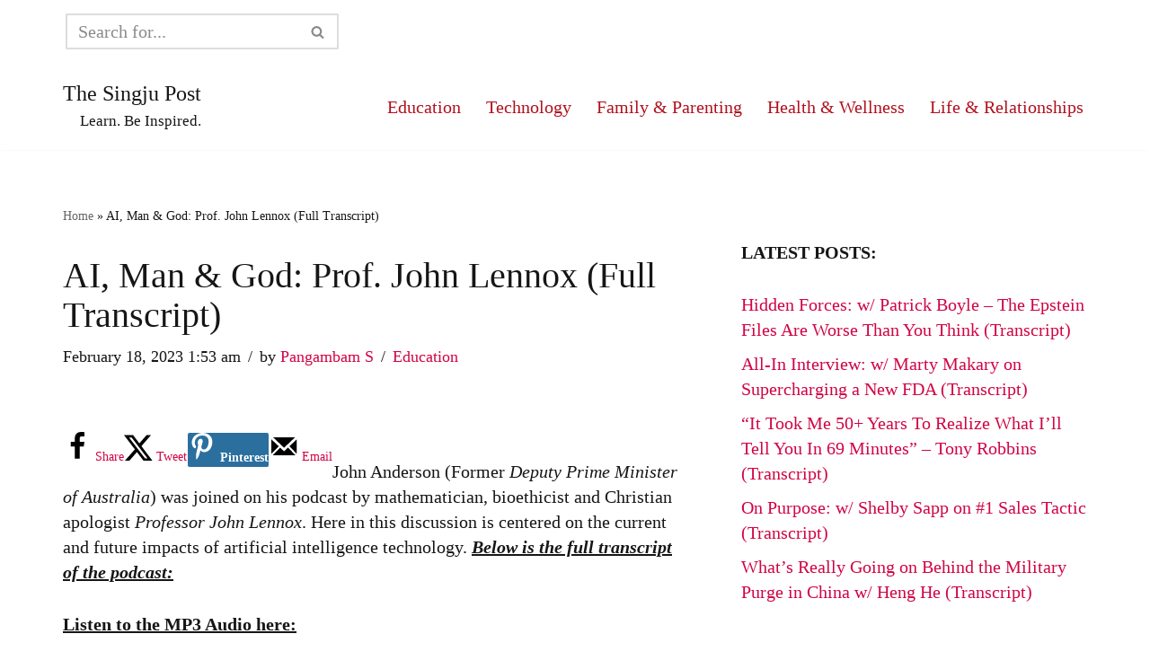

--- FILE ---
content_type: text/html; charset=UTF-8
request_url: https://singjupost.com/ai-man-god-prof-john-lennox-full-transcript/
body_size: 39331
content:
<!DOCTYPE html>
<html lang="en-US">

<head>
	
	<meta charset="UTF-8">
	<meta name="viewport" content="width=device-width, initial-scale=1, minimum-scale=1">
	<link rel="profile" href="http://gmpg.org/xfn/11">
		<meta name='robots' content='index, follow, max-image-preview:large, max-snippet:-1, max-video-preview:-1' />

	<!-- This site is optimized with the Yoast SEO plugin v26.9 - https://yoast.com/product/yoast-seo-wordpress/ -->
	<title>AI, Man &amp; God: Prof. John Lennox (Full Transcript) &#8211; The Singju Post</title>
	<link rel="canonical" href="https://singjupost.com/ai-man-god-prof-john-lennox-full-transcript/" />
	<meta name="author" content="Pangambam S" />
	<meta name="twitter:label1" content="Written by" />
	<meta name="twitter:data1" content="Pangambam S" />
	<meta name="twitter:label2" content="Est. reading time" />
	<meta name="twitter:data2" content="34 minutes" />
	<script type="application/ld+json" class="yoast-schema-graph">{"@context":"https://schema.org","@graph":[{"@type":"Article","@id":"https://singjupost.com/ai-man-god-prof-john-lennox-full-transcript/#article","isPartOf":{"@id":"https://singjupost.com/ai-man-god-prof-john-lennox-full-transcript/"},"author":{"name":"Pangambam S","@id":"https://singjupost.com/#/schema/person/3c68bf82a7469a83acabf39cb72dd364"},"headline":"AI, Man &amp; God: Prof. John Lennox (Full Transcript)","datePublished":"2023-02-18T06:53:46+00:00","dateModified":"2023-08-04T05:32:36+00:00","mainEntityOfPage":{"@id":"https://singjupost.com/ai-man-god-prof-john-lennox-full-transcript/"},"wordCount":7891,"publisher":{"@id":"https://singjupost.com/#/schema/person/3c68bf82a7469a83acabf39cb72dd364"},"articleSection":["Education"],"inLanguage":"en-US"},{"@type":"WebPage","@id":"https://singjupost.com/ai-man-god-prof-john-lennox-full-transcript/","url":"https://singjupost.com/ai-man-god-prof-john-lennox-full-transcript/","name":"AI, Man &amp; God: Prof. John Lennox (Full Transcript) &#8211; The Singju Post","isPartOf":{"@id":"https://singjupost.com/#website"},"datePublished":"2023-02-18T06:53:46+00:00","dateModified":"2023-08-04T05:32:36+00:00","breadcrumb":{"@id":"https://singjupost.com/ai-man-god-prof-john-lennox-full-transcript/#breadcrumb"},"inLanguage":"en-US","potentialAction":[{"@type":"ReadAction","target":["https://singjupost.com/ai-man-god-prof-john-lennox-full-transcript/"]}]},{"@type":"BreadcrumbList","@id":"https://singjupost.com/ai-man-god-prof-john-lennox-full-transcript/#breadcrumb","itemListElement":[{"@type":"ListItem","position":1,"name":"Home","item":"https://singjupost.com/"},{"@type":"ListItem","position":2,"name":"AI, Man &amp; God: Prof. John Lennox (Full Transcript)"}]},{"@type":"WebSite","@id":"https://singjupost.com/#website","url":"https://singjupost.com/","name":"The Singju Post","description":"Learn. Be Inspired.","publisher":{"@id":"https://singjupost.com/#/schema/person/3c68bf82a7469a83acabf39cb72dd364"},"potentialAction":[{"@type":"SearchAction","target":{"@type":"EntryPoint","urlTemplate":"https://singjupost.com/?s={search_term_string}"},"query-input":{"@type":"PropertyValueSpecification","valueRequired":true,"valueName":"search_term_string"}}],"inLanguage":"en-US"},{"@type":["Person","Organization"],"@id":"https://singjupost.com/#/schema/person/3c68bf82a7469a83acabf39cb72dd364","name":"Pangambam S","image":{"@type":"ImageObject","inLanguage":"en-US","@id":"https://singjupost.com/#/schema/person/image/","url":"https://singjupost.com/wp-content/uploads/2020/03/tsplogo2_1400x1100-lanczos3.png","contentUrl":"https://singjupost.com/wp-content/uploads/2020/03/tsplogo2_1400x1100-lanczos3.png","width":1400,"height":1100,"caption":"Pangambam S"},"logo":{"@id":"https://singjupost.com/#/schema/person/image/"},"description":"I am the Editor and Owner @The Singju Post. If you have any questions or suggestions, please do let me know. And please do share this post if you liked it and helped you in any way.","sameAs":["https://www.facebook.com/pangambam.s.singh","https://x.com/SingjuPost","https://www.youtube.com/channel/UCNtpCiph5mXdDsHWXDpZeMA"],"url":"https://singjupost.com/author/singju/"}]}</script>
	<!-- / Yoast SEO plugin. -->


<!-- Hubbub v.1.36.3 https://morehubbub.com/ -->
<meta property="og:locale" content="en_US" />
<meta property="og:type" content="article" />
<meta property="og:title" content="AI, Man &amp; God: Prof. John Lennox (Full Transcript)" />
<meta property="og:description" content="John Anderson (Former Deputy Prime Minister of Australia) was joined on his podcast by mathematician, bioethicist and Christian apologist Professor John Lennox. Here in this discussion is centered on the current and future impacts of" />
<meta property="og:url" content="https://singjupost.com/ai-man-god-prof-john-lennox-full-transcript/" />
<meta property="og:site_name" content="The Singju Post" />
<meta property="og:updated_time" content="2023-08-04T01:32:36+00:00" />
<meta property="article:published_time" content="2023-02-18T01:53:46+00:00" />
<meta property="article:modified_time" content="2023-08-04T01:32:36+00:00" />
<meta name="twitter:card" content="summary_large_image" />
<meta name="twitter:title" content="AI, Man &amp; God: Prof. John Lennox (Full Transcript)" />
<meta name="twitter:description" content="John Anderson (Former Deputy Prime Minister of Australia) was joined on his podcast by mathematician, bioethicist and Christian apologist Professor John Lennox. Here in this discussion is centered on the current and future impacts of" />
<meta class="flipboard-article" content="John Anderson (Former Deputy Prime Minister of Australia) was joined on his podcast by mathematician, bioethicist and Christian apologist Professor John Lennox. Here in this discussion is centered on the current and future impacts of" />
<meta property="article:author" content="https://www.facebook.com/pangambam.s.singh" />
<meta name="twitter:creator" content="@SingjuPost" />
<!-- Hubbub v.1.36.3 https://morehubbub.com/ -->
<link rel="alternate" type="application/rss+xml" title="The Singju Post &raquo; Feed" href="https://singjupost.com/feed/" />
<link rel="alternate" type="application/rss+xml" title="The Singju Post &raquo; Comments Feed" href="https://singjupost.com/comments/feed/" />
<link rel="alternate" title="oEmbed (JSON)" type="application/json+oembed" href="https://singjupost.com/wp-json/oembed/1.0/embed?url=https%3A%2F%2Fsingjupost.com%2Fai-man-god-prof-john-lennox-full-transcript%2F" />
<link rel="alternate" title="oEmbed (XML)" type="text/xml+oembed" href="https://singjupost.com/wp-json/oembed/1.0/embed?url=https%3A%2F%2Fsingjupost.com%2Fai-man-god-prof-john-lennox-full-transcript%2F&#038;format=xml" />
<style id='wp-img-auto-sizes-contain-inline-css'>
img:is([sizes=auto i],[sizes^="auto," i]){contain-intrinsic-size:3000px 1500px}
/*# sourceURL=wp-img-auto-sizes-contain-inline-css */
</style>

<style id='wp-emoji-styles-inline-css'>

	img.wp-smiley, img.emoji {
		display: inline !important;
		border: none !important;
		box-shadow: none !important;
		height: 1em !important;
		width: 1em !important;
		margin: 0 0.07em !important;
		vertical-align: -0.1em !important;
		background: none !important;
		padding: 0 !important;
	}
/*# sourceURL=wp-emoji-styles-inline-css */
</style>
<link rel='stylesheet' id='wp-block-library-css' href='https://singjupost.com/wp-includes/css/dist/block-library/style.min.css?ver=6.9' media='all' />
<style id='wp-block-categories-inline-css'>
.wp-block-categories{box-sizing:border-box}.wp-block-categories.alignleft{margin-right:2em}.wp-block-categories.alignright{margin-left:2em}.wp-block-categories.wp-block-categories-dropdown.aligncenter{text-align:center}.wp-block-categories .wp-block-categories__label{display:block;width:100%}
/*# sourceURL=https://singjupost.com/wp-includes/blocks/categories/style.min.css */
</style>
<style id='wp-block-heading-inline-css'>
h1:where(.wp-block-heading).has-background,h2:where(.wp-block-heading).has-background,h3:where(.wp-block-heading).has-background,h4:where(.wp-block-heading).has-background,h5:where(.wp-block-heading).has-background,h6:where(.wp-block-heading).has-background{padding:1.25em 2.375em}h1.has-text-align-left[style*=writing-mode]:where([style*=vertical-lr]),h1.has-text-align-right[style*=writing-mode]:where([style*=vertical-rl]),h2.has-text-align-left[style*=writing-mode]:where([style*=vertical-lr]),h2.has-text-align-right[style*=writing-mode]:where([style*=vertical-rl]),h3.has-text-align-left[style*=writing-mode]:where([style*=vertical-lr]),h3.has-text-align-right[style*=writing-mode]:where([style*=vertical-rl]),h4.has-text-align-left[style*=writing-mode]:where([style*=vertical-lr]),h4.has-text-align-right[style*=writing-mode]:where([style*=vertical-rl]),h5.has-text-align-left[style*=writing-mode]:where([style*=vertical-lr]),h5.has-text-align-right[style*=writing-mode]:where([style*=vertical-rl]),h6.has-text-align-left[style*=writing-mode]:where([style*=vertical-lr]),h6.has-text-align-right[style*=writing-mode]:where([style*=vertical-rl]){rotate:180deg}
/*# sourceURL=https://singjupost.com/wp-includes/blocks/heading/style.min.css */
</style>
<style id='wp-block-latest-posts-inline-css'>
.wp-block-latest-posts{box-sizing:border-box}.wp-block-latest-posts.alignleft{margin-right:2em}.wp-block-latest-posts.alignright{margin-left:2em}.wp-block-latest-posts.wp-block-latest-posts__list{list-style:none}.wp-block-latest-posts.wp-block-latest-posts__list li{clear:both;overflow-wrap:break-word}.wp-block-latest-posts.is-grid{display:flex;flex-wrap:wrap}.wp-block-latest-posts.is-grid li{margin:0 1.25em 1.25em 0;width:100%}@media (min-width:600px){.wp-block-latest-posts.columns-2 li{width:calc(50% - .625em)}.wp-block-latest-posts.columns-2 li:nth-child(2n){margin-right:0}.wp-block-latest-posts.columns-3 li{width:calc(33.33333% - .83333em)}.wp-block-latest-posts.columns-3 li:nth-child(3n){margin-right:0}.wp-block-latest-posts.columns-4 li{width:calc(25% - .9375em)}.wp-block-latest-posts.columns-4 li:nth-child(4n){margin-right:0}.wp-block-latest-posts.columns-5 li{width:calc(20% - 1em)}.wp-block-latest-posts.columns-5 li:nth-child(5n){margin-right:0}.wp-block-latest-posts.columns-6 li{width:calc(16.66667% - 1.04167em)}.wp-block-latest-posts.columns-6 li:nth-child(6n){margin-right:0}}:root :where(.wp-block-latest-posts.is-grid){padding:0}:root :where(.wp-block-latest-posts.wp-block-latest-posts__list){padding-left:0}.wp-block-latest-posts__post-author,.wp-block-latest-posts__post-date{display:block;font-size:.8125em}.wp-block-latest-posts__post-excerpt,.wp-block-latest-posts__post-full-content{margin-bottom:1em;margin-top:.5em}.wp-block-latest-posts__featured-image a{display:inline-block}.wp-block-latest-posts__featured-image img{height:auto;max-width:100%;width:auto}.wp-block-latest-posts__featured-image.alignleft{float:left;margin-right:1em}.wp-block-latest-posts__featured-image.alignright{float:right;margin-left:1em}.wp-block-latest-posts__featured-image.aligncenter{margin-bottom:1em;text-align:center}
/*# sourceURL=https://singjupost.com/wp-includes/blocks/latest-posts/style.min.css */
</style>
<style id='wp-block-list-inline-css'>
ol,ul{box-sizing:border-box}:root :where(.wp-block-list.has-background){padding:1.25em 2.375em}
/*# sourceURL=https://singjupost.com/wp-includes/blocks/list/style.min.css */
</style>
<style id='wp-block-search-inline-css'>
.wp-block-search__button{margin-left:10px;word-break:normal}.wp-block-search__button.has-icon{line-height:0}.wp-block-search__button svg{height:1.25em;min-height:24px;min-width:24px;width:1.25em;fill:currentColor;vertical-align:text-bottom}:where(.wp-block-search__button){border:1px solid #ccc;padding:6px 10px}.wp-block-search__inside-wrapper{display:flex;flex:auto;flex-wrap:nowrap;max-width:100%}.wp-block-search__label{width:100%}.wp-block-search.wp-block-search__button-only .wp-block-search__button{box-sizing:border-box;display:flex;flex-shrink:0;justify-content:center;margin-left:0;max-width:100%}.wp-block-search.wp-block-search__button-only .wp-block-search__inside-wrapper{min-width:0!important;transition-property:width}.wp-block-search.wp-block-search__button-only .wp-block-search__input{flex-basis:100%;transition-duration:.3s}.wp-block-search.wp-block-search__button-only.wp-block-search__searchfield-hidden,.wp-block-search.wp-block-search__button-only.wp-block-search__searchfield-hidden .wp-block-search__inside-wrapper{overflow:hidden}.wp-block-search.wp-block-search__button-only.wp-block-search__searchfield-hidden .wp-block-search__input{border-left-width:0!important;border-right-width:0!important;flex-basis:0;flex-grow:0;margin:0;min-width:0!important;padding-left:0!important;padding-right:0!important;width:0!important}:where(.wp-block-search__input){appearance:none;border:1px solid #949494;flex-grow:1;font-family:inherit;font-size:inherit;font-style:inherit;font-weight:inherit;letter-spacing:inherit;line-height:inherit;margin-left:0;margin-right:0;min-width:3rem;padding:8px;text-decoration:unset!important;text-transform:inherit}:where(.wp-block-search__button-inside .wp-block-search__inside-wrapper){background-color:#fff;border:1px solid #949494;box-sizing:border-box;padding:4px}:where(.wp-block-search__button-inside .wp-block-search__inside-wrapper) .wp-block-search__input{border:none;border-radius:0;padding:0 4px}:where(.wp-block-search__button-inside .wp-block-search__inside-wrapper) .wp-block-search__input:focus{outline:none}:where(.wp-block-search__button-inside .wp-block-search__inside-wrapper) :where(.wp-block-search__button){padding:4px 8px}.wp-block-search.aligncenter .wp-block-search__inside-wrapper{margin:auto}.wp-block[data-align=right] .wp-block-search.wp-block-search__button-only .wp-block-search__inside-wrapper{float:right}
/*# sourceURL=https://singjupost.com/wp-includes/blocks/search/style.min.css */
</style>
<style id='wp-block-audio-inline-css'>
.wp-block-audio{box-sizing:border-box}.wp-block-audio :where(figcaption){margin-bottom:1em;margin-top:.5em}.wp-block-audio audio{min-width:300px;width:100%}
/*# sourceURL=https://singjupost.com/wp-includes/blocks/audio/style.min.css */
</style>
<style id='wp-block-group-inline-css'>
.wp-block-group{box-sizing:border-box}:where(.wp-block-group.wp-block-group-is-layout-constrained){position:relative}
/*# sourceURL=https://singjupost.com/wp-includes/blocks/group/style.min.css */
</style>
<style id='wp-block-paragraph-inline-css'>
.is-small-text{font-size:.875em}.is-regular-text{font-size:1em}.is-large-text{font-size:2.25em}.is-larger-text{font-size:3em}.has-drop-cap:not(:focus):first-letter{float:left;font-size:8.4em;font-style:normal;font-weight:100;line-height:.68;margin:.05em .1em 0 0;text-transform:uppercase}body.rtl .has-drop-cap:not(:focus):first-letter{float:none;margin-left:.1em}p.has-drop-cap.has-background{overflow:hidden}:root :where(p.has-background){padding:1.25em 2.375em}:where(p.has-text-color:not(.has-link-color)) a{color:inherit}p.has-text-align-left[style*="writing-mode:vertical-lr"],p.has-text-align-right[style*="writing-mode:vertical-rl"]{rotate:180deg}
/*# sourceURL=https://singjupost.com/wp-includes/blocks/paragraph/style.min.css */
</style>
<style id='global-styles-inline-css'>
:root{--wp--preset--aspect-ratio--square: 1;--wp--preset--aspect-ratio--4-3: 4/3;--wp--preset--aspect-ratio--3-4: 3/4;--wp--preset--aspect-ratio--3-2: 3/2;--wp--preset--aspect-ratio--2-3: 2/3;--wp--preset--aspect-ratio--16-9: 16/9;--wp--preset--aspect-ratio--9-16: 9/16;--wp--preset--color--black: #000000;--wp--preset--color--cyan-bluish-gray: #abb8c3;--wp--preset--color--white: #ffffff;--wp--preset--color--pale-pink: #f78da7;--wp--preset--color--vivid-red: #cf2e2e;--wp--preset--color--luminous-vivid-orange: #ff6900;--wp--preset--color--luminous-vivid-amber: #fcb900;--wp--preset--color--light-green-cyan: #7bdcb5;--wp--preset--color--vivid-green-cyan: #00d084;--wp--preset--color--pale-cyan-blue: #8ed1fc;--wp--preset--color--vivid-cyan-blue: #0693e3;--wp--preset--color--vivid-purple: #9b51e0;--wp--preset--color--neve-link-color: var(--nv-primary-accent);--wp--preset--color--neve-link-hover-color: var(--nv-secondary-accent);--wp--preset--color--nv-site-bg: var(--nv-site-bg);--wp--preset--color--nv-light-bg: var(--nv-light-bg);--wp--preset--color--nv-dark-bg: var(--nv-dark-bg);--wp--preset--color--neve-text-color: var(--nv-text-color);--wp--preset--color--nv-text-dark-bg: var(--nv-text-dark-bg);--wp--preset--color--nv-c-1: var(--nv-c-1);--wp--preset--color--nv-c-2: var(--nv-c-2);--wp--preset--gradient--vivid-cyan-blue-to-vivid-purple: linear-gradient(135deg,rgb(6,147,227) 0%,rgb(155,81,224) 100%);--wp--preset--gradient--light-green-cyan-to-vivid-green-cyan: linear-gradient(135deg,rgb(122,220,180) 0%,rgb(0,208,130) 100%);--wp--preset--gradient--luminous-vivid-amber-to-luminous-vivid-orange: linear-gradient(135deg,rgb(252,185,0) 0%,rgb(255,105,0) 100%);--wp--preset--gradient--luminous-vivid-orange-to-vivid-red: linear-gradient(135deg,rgb(255,105,0) 0%,rgb(207,46,46) 100%);--wp--preset--gradient--very-light-gray-to-cyan-bluish-gray: linear-gradient(135deg,rgb(238,238,238) 0%,rgb(169,184,195) 100%);--wp--preset--gradient--cool-to-warm-spectrum: linear-gradient(135deg,rgb(74,234,220) 0%,rgb(151,120,209) 20%,rgb(207,42,186) 40%,rgb(238,44,130) 60%,rgb(251,105,98) 80%,rgb(254,248,76) 100%);--wp--preset--gradient--blush-light-purple: linear-gradient(135deg,rgb(255,206,236) 0%,rgb(152,150,240) 100%);--wp--preset--gradient--blush-bordeaux: linear-gradient(135deg,rgb(254,205,165) 0%,rgb(254,45,45) 50%,rgb(107,0,62) 100%);--wp--preset--gradient--luminous-dusk: linear-gradient(135deg,rgb(255,203,112) 0%,rgb(199,81,192) 50%,rgb(65,88,208) 100%);--wp--preset--gradient--pale-ocean: linear-gradient(135deg,rgb(255,245,203) 0%,rgb(182,227,212) 50%,rgb(51,167,181) 100%);--wp--preset--gradient--electric-grass: linear-gradient(135deg,rgb(202,248,128) 0%,rgb(113,206,126) 100%);--wp--preset--gradient--midnight: linear-gradient(135deg,rgb(2,3,129) 0%,rgb(40,116,252) 100%);--wp--preset--font-size--small: 13px;--wp--preset--font-size--medium: 20px;--wp--preset--font-size--large: 36px;--wp--preset--font-size--x-large: 42px;--wp--preset--spacing--20: 0.44rem;--wp--preset--spacing--30: 0.67rem;--wp--preset--spacing--40: 1rem;--wp--preset--spacing--50: 1.5rem;--wp--preset--spacing--60: 2.25rem;--wp--preset--spacing--70: 3.38rem;--wp--preset--spacing--80: 5.06rem;--wp--preset--shadow--natural: 6px 6px 9px rgba(0, 0, 0, 0.2);--wp--preset--shadow--deep: 12px 12px 50px rgba(0, 0, 0, 0.4);--wp--preset--shadow--sharp: 6px 6px 0px rgba(0, 0, 0, 0.2);--wp--preset--shadow--outlined: 6px 6px 0px -3px rgb(255, 255, 255), 6px 6px rgb(0, 0, 0);--wp--preset--shadow--crisp: 6px 6px 0px rgb(0, 0, 0);}:where(.is-layout-flex){gap: 0.5em;}:where(.is-layout-grid){gap: 0.5em;}body .is-layout-flex{display: flex;}.is-layout-flex{flex-wrap: wrap;align-items: center;}.is-layout-flex > :is(*, div){margin: 0;}body .is-layout-grid{display: grid;}.is-layout-grid > :is(*, div){margin: 0;}:where(.wp-block-columns.is-layout-flex){gap: 2em;}:where(.wp-block-columns.is-layout-grid){gap: 2em;}:where(.wp-block-post-template.is-layout-flex){gap: 1.25em;}:where(.wp-block-post-template.is-layout-grid){gap: 1.25em;}.has-black-color{color: var(--wp--preset--color--black) !important;}.has-cyan-bluish-gray-color{color: var(--wp--preset--color--cyan-bluish-gray) !important;}.has-white-color{color: var(--wp--preset--color--white) !important;}.has-pale-pink-color{color: var(--wp--preset--color--pale-pink) !important;}.has-vivid-red-color{color: var(--wp--preset--color--vivid-red) !important;}.has-luminous-vivid-orange-color{color: var(--wp--preset--color--luminous-vivid-orange) !important;}.has-luminous-vivid-amber-color{color: var(--wp--preset--color--luminous-vivid-amber) !important;}.has-light-green-cyan-color{color: var(--wp--preset--color--light-green-cyan) !important;}.has-vivid-green-cyan-color{color: var(--wp--preset--color--vivid-green-cyan) !important;}.has-pale-cyan-blue-color{color: var(--wp--preset--color--pale-cyan-blue) !important;}.has-vivid-cyan-blue-color{color: var(--wp--preset--color--vivid-cyan-blue) !important;}.has-vivid-purple-color{color: var(--wp--preset--color--vivid-purple) !important;}.has-neve-link-color-color{color: var(--wp--preset--color--neve-link-color) !important;}.has-neve-link-hover-color-color{color: var(--wp--preset--color--neve-link-hover-color) !important;}.has-nv-site-bg-color{color: var(--wp--preset--color--nv-site-bg) !important;}.has-nv-light-bg-color{color: var(--wp--preset--color--nv-light-bg) !important;}.has-nv-dark-bg-color{color: var(--wp--preset--color--nv-dark-bg) !important;}.has-neve-text-color-color{color: var(--wp--preset--color--neve-text-color) !important;}.has-nv-text-dark-bg-color{color: var(--wp--preset--color--nv-text-dark-bg) !important;}.has-nv-c-1-color{color: var(--wp--preset--color--nv-c-1) !important;}.has-nv-c-2-color{color: var(--wp--preset--color--nv-c-2) !important;}.has-black-background-color{background-color: var(--wp--preset--color--black) !important;}.has-cyan-bluish-gray-background-color{background-color: var(--wp--preset--color--cyan-bluish-gray) !important;}.has-white-background-color{background-color: var(--wp--preset--color--white) !important;}.has-pale-pink-background-color{background-color: var(--wp--preset--color--pale-pink) !important;}.has-vivid-red-background-color{background-color: var(--wp--preset--color--vivid-red) !important;}.has-luminous-vivid-orange-background-color{background-color: var(--wp--preset--color--luminous-vivid-orange) !important;}.has-luminous-vivid-amber-background-color{background-color: var(--wp--preset--color--luminous-vivid-amber) !important;}.has-light-green-cyan-background-color{background-color: var(--wp--preset--color--light-green-cyan) !important;}.has-vivid-green-cyan-background-color{background-color: var(--wp--preset--color--vivid-green-cyan) !important;}.has-pale-cyan-blue-background-color{background-color: var(--wp--preset--color--pale-cyan-blue) !important;}.has-vivid-cyan-blue-background-color{background-color: var(--wp--preset--color--vivid-cyan-blue) !important;}.has-vivid-purple-background-color{background-color: var(--wp--preset--color--vivid-purple) !important;}.has-neve-link-color-background-color{background-color: var(--wp--preset--color--neve-link-color) !important;}.has-neve-link-hover-color-background-color{background-color: var(--wp--preset--color--neve-link-hover-color) !important;}.has-nv-site-bg-background-color{background-color: var(--wp--preset--color--nv-site-bg) !important;}.has-nv-light-bg-background-color{background-color: var(--wp--preset--color--nv-light-bg) !important;}.has-nv-dark-bg-background-color{background-color: var(--wp--preset--color--nv-dark-bg) !important;}.has-neve-text-color-background-color{background-color: var(--wp--preset--color--neve-text-color) !important;}.has-nv-text-dark-bg-background-color{background-color: var(--wp--preset--color--nv-text-dark-bg) !important;}.has-nv-c-1-background-color{background-color: var(--wp--preset--color--nv-c-1) !important;}.has-nv-c-2-background-color{background-color: var(--wp--preset--color--nv-c-2) !important;}.has-black-border-color{border-color: var(--wp--preset--color--black) !important;}.has-cyan-bluish-gray-border-color{border-color: var(--wp--preset--color--cyan-bluish-gray) !important;}.has-white-border-color{border-color: var(--wp--preset--color--white) !important;}.has-pale-pink-border-color{border-color: var(--wp--preset--color--pale-pink) !important;}.has-vivid-red-border-color{border-color: var(--wp--preset--color--vivid-red) !important;}.has-luminous-vivid-orange-border-color{border-color: var(--wp--preset--color--luminous-vivid-orange) !important;}.has-luminous-vivid-amber-border-color{border-color: var(--wp--preset--color--luminous-vivid-amber) !important;}.has-light-green-cyan-border-color{border-color: var(--wp--preset--color--light-green-cyan) !important;}.has-vivid-green-cyan-border-color{border-color: var(--wp--preset--color--vivid-green-cyan) !important;}.has-pale-cyan-blue-border-color{border-color: var(--wp--preset--color--pale-cyan-blue) !important;}.has-vivid-cyan-blue-border-color{border-color: var(--wp--preset--color--vivid-cyan-blue) !important;}.has-vivid-purple-border-color{border-color: var(--wp--preset--color--vivid-purple) !important;}.has-neve-link-color-border-color{border-color: var(--wp--preset--color--neve-link-color) !important;}.has-neve-link-hover-color-border-color{border-color: var(--wp--preset--color--neve-link-hover-color) !important;}.has-nv-site-bg-border-color{border-color: var(--wp--preset--color--nv-site-bg) !important;}.has-nv-light-bg-border-color{border-color: var(--wp--preset--color--nv-light-bg) !important;}.has-nv-dark-bg-border-color{border-color: var(--wp--preset--color--nv-dark-bg) !important;}.has-neve-text-color-border-color{border-color: var(--wp--preset--color--neve-text-color) !important;}.has-nv-text-dark-bg-border-color{border-color: var(--wp--preset--color--nv-text-dark-bg) !important;}.has-nv-c-1-border-color{border-color: var(--wp--preset--color--nv-c-1) !important;}.has-nv-c-2-border-color{border-color: var(--wp--preset--color--nv-c-2) !important;}.has-vivid-cyan-blue-to-vivid-purple-gradient-background{background: var(--wp--preset--gradient--vivid-cyan-blue-to-vivid-purple) !important;}.has-light-green-cyan-to-vivid-green-cyan-gradient-background{background: var(--wp--preset--gradient--light-green-cyan-to-vivid-green-cyan) !important;}.has-luminous-vivid-amber-to-luminous-vivid-orange-gradient-background{background: var(--wp--preset--gradient--luminous-vivid-amber-to-luminous-vivid-orange) !important;}.has-luminous-vivid-orange-to-vivid-red-gradient-background{background: var(--wp--preset--gradient--luminous-vivid-orange-to-vivid-red) !important;}.has-very-light-gray-to-cyan-bluish-gray-gradient-background{background: var(--wp--preset--gradient--very-light-gray-to-cyan-bluish-gray) !important;}.has-cool-to-warm-spectrum-gradient-background{background: var(--wp--preset--gradient--cool-to-warm-spectrum) !important;}.has-blush-light-purple-gradient-background{background: var(--wp--preset--gradient--blush-light-purple) !important;}.has-blush-bordeaux-gradient-background{background: var(--wp--preset--gradient--blush-bordeaux) !important;}.has-luminous-dusk-gradient-background{background: var(--wp--preset--gradient--luminous-dusk) !important;}.has-pale-ocean-gradient-background{background: var(--wp--preset--gradient--pale-ocean) !important;}.has-electric-grass-gradient-background{background: var(--wp--preset--gradient--electric-grass) !important;}.has-midnight-gradient-background{background: var(--wp--preset--gradient--midnight) !important;}.has-small-font-size{font-size: var(--wp--preset--font-size--small) !important;}.has-medium-font-size{font-size: var(--wp--preset--font-size--medium) !important;}.has-large-font-size{font-size: var(--wp--preset--font-size--large) !important;}.has-x-large-font-size{font-size: var(--wp--preset--font-size--x-large) !important;}
/*# sourceURL=global-styles-inline-css */
</style>

<style id='classic-theme-styles-inline-css'>
/*! This file is auto-generated */
.wp-block-button__link{color:#fff;background-color:#32373c;border-radius:9999px;box-shadow:none;text-decoration:none;padding:calc(.667em + 2px) calc(1.333em + 2px);font-size:1.125em}.wp-block-file__button{background:#32373c;color:#fff;text-decoration:none}
/*# sourceURL=/wp-includes/css/classic-themes.min.css */
</style>
<link rel='stylesheet' id='neve-style-css' href='https://singjupost.com/wp-content/themes/neve/style-main-new.min.css?ver=4.2.1' media='all' />
<style id='neve-style-inline-css'>
h1 {font-family: var(--h1fontfamily);}h2 {font-family: var(--h2fontfamily);}.is-menu-sidebar .header-menu-sidebar { visibility: visible; }.is-menu-sidebar.menu_sidebar_slide_left .header-menu-sidebar { transform: translate3d(0, 0, 0); left: 0; }.is-menu-sidebar.menu_sidebar_slide_right .header-menu-sidebar { transform: translate3d(0, 0, 0); right: 0; }.is-menu-sidebar.menu_sidebar_pull_right .header-menu-sidebar, .is-menu-sidebar.menu_sidebar_pull_left .header-menu-sidebar { transform: translateX(0); }.is-menu-sidebar.menu_sidebar_dropdown .header-menu-sidebar { height: auto; }.is-menu-sidebar.menu_sidebar_dropdown .header-menu-sidebar-inner { max-height: 400px; padding: 20px 0; }.is-menu-sidebar.menu_sidebar_full_canvas .header-menu-sidebar { opacity: 1; }.header-menu-sidebar .menu-item-nav-search:not(.floating) { pointer-events: none; }.header-menu-sidebar .menu-item-nav-search .is-menu-sidebar { pointer-events: unset; }
.nv-meta-list li.meta:not(:last-child):after { content:"/" }.nv-meta-list .no-mobile{
			display:none;
		}.nv-meta-list li.last::after{
			content: ""!important;
		}@media (min-width: 769px) {
			.nv-meta-list .no-mobile {
				display: inline-block;
			}
			.nv-meta-list li.last:not(:last-child)::after {
		 		content: "/" !important;
			}
		}
.nav-ul li .caret svg, .nav-ul li .caret img{width:var(--smiconsize, 0.5em);height:var(--smiconsize, 0.5em);}.nav-ul .sub-menu li {border-style: var(--itembstyle);}
 :root{ --container: 748px;--postwidth:100%; --primarybtnbg: #2b6f9e; --primarybtnhoverbg: #0366d6; --primarybtncolor: var(--nv-site-bg); --secondarybtncolor: var(--nv-primary-accent); --primarybtnhovercolor: #ffffff; --secondarybtnhovercolor: var(--nv-primary-accent);--primarybtnborderradius:3px;--secondarybtnborderradius:3px;--primarybtnborderwidth:1px;--secondarybtnborderwidth:3px;--btnpadding:8px 25px;--primarybtnpadding:calc(8px - 1px) calc(25px - 1px);--secondarybtnpadding:calc(8px - 3px) calc(25px - 3px); --bodyfontfamily: Georgia,serif; --bodyfontsize: 18px; --bodylineheight: 1.4em; --bodyletterspacing: 0px; --bodyfontweight: 400; --bodytexttransform: none; --headingsfontfamily: Georgia,serif; --h1fontfamily: Georgia,serif; --h1fontsize: 36px; --h1fontweight: 400; --h1lineheight: 1.2em; --h1letterspacing: 0px; --h1texttransform: none; --h2fontfamily: Georgia,serif; --h2fontsize: 1.3em; --h2fontweight: 500; --h2lineheight: 1.3; --h2letterspacing: 0px; --h2texttransform: none; --h3fontsize: 24px; --h3fontweight: 500; --h3lineheight: 1.4; --h3letterspacing: 0px; --h3texttransform: none; --h4fontsize: 20px; --h4fontweight: 500; --h4lineheight: 1.6; --h4letterspacing: 0px; --h4texttransform: none; --h5fontsize: 16px; --h5fontweight: 500; --h5lineheight: 1.6; --h5letterspacing: 0px; --h5texttransform: none; --h6fontsize: 14px; --h6fontweight: 500; --h6lineheight: 1.6; --h6letterspacing: 0px; --h6texttransform: none;--formfieldborderwidth:2px;--formfieldborderradius:3px; --formfieldbgcolor: var(--nv-site-bg); --formfieldbordercolor: #dddddd; --formfieldcolor: var(--nv-text-color);--formfieldpadding:10px 12px; } .nv-index-posts{ --borderradius:0px; } .has-neve-button-color-color{ color: #2b6f9e!important; } .has-neve-button-color-background-color{ background-color: #2b6f9e!important; } .single-post-container .alignfull > [class*="__inner-container"], .single-post-container .alignwide > [class*="__inner-container"]{ max-width:718px } .nv-meta-list{ --avatarsize: 20px; } .single .nv-meta-list{ --avatarsize: 20px; } .nv-post-cover{ --height: 250px;--padding:40px 15px;--justify: flex-start; --textalign: left; --valign: center; } .nv-post-cover .nv-title-meta-wrap, .nv-page-title-wrap, .entry-header{ --textalign: left; } .nv-is-boxed.nv-title-meta-wrap{ --padding:40px 15px; --bgcolor: var(--nv-dark-bg); } .nv-overlay{ --opacity: 50; --blendmode: normal; } .nv-is-boxed.nv-comments-wrap{ --padding:20px; } .nv-is-boxed.comment-respond{ --padding:20px; } .single:not(.single-product), .page{ --c-vspace:0 0 0 0;; } .global-styled{ --bgcolor: var(--nv-site-bg); } .header-top{ --rowbcolor: var(--nv-site-bg); --color: var(--nv-text-color); --bgcolor: var(--nv-site-bg); } .header-main{ --rowbcolor: var(--nv-light-bg); --color: var(--nv-text-color); --bgcolor: #ffffff; } .header-bottom{ --rowbcolor: var(--nv-light-bg); --color: var(--nv-text-color); --bgcolor: #ffffff; } .header-menu-sidebar-bg{ --justify: flex-start; --textalign: left;--flexg: 1;--wrapdropdownwidth: auto; --color: var(--nv-text-color); --bgcolor: #ffffff; } .header-menu-sidebar{ width: 360px; } .builder-item--logo{ --maxwidth: 120px; --fs: 24px;--padding:10px 0;--margin:0; --textalign: right;--justify: flex-end; } .builder-item--nav-icon,.header-menu-sidebar .close-sidebar-panel .navbar-toggle{ --borderradius:0; } .builder-item--nav-icon{ --label-margin:0 5px 0 0;;--padding:10px 15px;--margin:0; } .builder-item--primary-menu{ --color: #b1111e; --hovercolor: var(--nv-secondary-accent); --hovertextcolor: var(--nv-text-color); --activecolor: #e4252b; --spacing: 20px; --height: 25px; --smiconsize: 7px;--padding:0;--margin:0; --fontsize: 1em; --lineheight: 1.6; --letterspacing: 0px; --fontweight: 500; --texttransform: none; --iconsize: 1em; } .builder-item--primary-menu .sub-menu{ --bstyle: none; --itembstyle: none; } .hfg-is-group.has-primary-menu .inherit-ff{ --inheritedfw: 500; } .builder-item--header_search{ --height: 40px;--formfieldborderwidth:2px;--formfieldborderradius:2px;--padding:0;--margin:0; } .footer-top-inner .row{ grid-template-columns:1fr 1fr 2fr; --valign: flex-start; } .footer-top{ --rowbcolor: var(--nv-light-bg); --color: var(--nv-text-color); --bgcolor: #ffffff; } .footer-main-inner .row{ grid-template-columns:repeat(4, 1fr); --valign: flex-start; } .footer-main{ --rowbcolor: var(--nv-light-bg); --color: var(--nv-text-color); --bgcolor: var(--nv-site-bg); } .footer-bottom-inner .row{ grid-template-columns:1fr; --valign: flex-start; } .footer-bottom{ --rowbcolor: var(--nv-light-bg); --color: var(--nv-text-dark-bg); --bgcolor: #24292e; } .builder-item--footer-one-widgets{ --padding:0;--margin:0; --textalign: left;--justify: flex-start; } .builder-item--footer-two-widgets{ --padding:0;--margin:0; --textalign: left;--justify: flex-start; } .builder-item--footer-three-widgets{ --padding:0;--margin:0; --textalign: center;--justify: center; } .builder-item--footer-four-widgets{ --padding:0;--margin:0; --textalign: left;--justify: flex-start; } .builder-item--footer-menu{ --hovercolor: var(--nv-primary-accent); --spacing: 20px; --height: 25px;--padding:0;--margin:0; --fontsize: 1em; --lineheight: 1.6; --letterspacing: 0px; --fontweight: 500; --texttransform: none; --iconsize: 1em; --textalign: left;--justify: flex-start; } .builder-item--footer_copyright{ --padding:0;--margin:0; --fontsize: 1em; --lineheight: 1.6; --letterspacing: 0px; --fontweight: 500; --texttransform: none; --iconsize: 1em; --textalign: center;--justify: center; } .page_header-top{ --rowbcolor: var(--nv-light-bg); --color: var(--nv-text-color); --bgcolor: var(--nv-site-bg); } .page_header-bottom{ --rowbcolor: var(--nv-light-bg); --color: var(--nv-text-color); --bgcolor: var(--nv-site-bg); } @media(min-width: 576px){ :root{ --container: 992px;--postwidth:100%;--btnpadding:9px 30px;--primarybtnpadding:calc(9px - 1px) calc(30px - 1px);--secondarybtnpadding:calc(9px - 3px) calc(30px - 3px); --bodyfontsize: 18px; --bodylineheight: 1.4em; --bodyletterspacing: 0px; --h1fontsize: 38px; --h1lineheight: 1.2em; --h1letterspacing: 0px; --h2fontsize: 1.3em; --h2lineheight: 1.2; --h2letterspacing: 0px; --h3fontsize: 26px; --h3lineheight: 1.4; --h3letterspacing: 0px; --h4fontsize: 22px; --h4lineheight: 1.5; --h4letterspacing: 0px; --h5fontsize: 18px; --h5lineheight: 1.6; --h5letterspacing: 0px; --h6fontsize: 14px; --h6lineheight: 1.6; --h6letterspacing: 0px; } .single-post-container .alignfull > [class*="__inner-container"], .single-post-container .alignwide > [class*="__inner-container"]{ max-width:962px } .nv-meta-list{ --avatarsize: 20px; } .single .nv-meta-list{ --avatarsize: 20px; } .nv-post-cover{ --height: 320px;--padding:60px 30px;--justify: flex-start; --textalign: left; --valign: center; } .nv-post-cover .nv-title-meta-wrap, .nv-page-title-wrap, .entry-header{ --textalign: left; } .nv-is-boxed.nv-title-meta-wrap{ --padding:60px 30px; } .nv-is-boxed.nv-comments-wrap{ --padding:30px; } .nv-is-boxed.comment-respond{ --padding:30px; } .single:not(.single-product), .page{ --c-vspace:0 0 0 0;; } .header-menu-sidebar-bg{ --justify: flex-start; --textalign: left;--flexg: 1;--wrapdropdownwidth: auto; } .header-menu-sidebar{ width: 360px; } .builder-item--logo{ --maxwidth: 120px; --fs: 24px;--padding:10px 0;--margin:0; --textalign: right;--justify: flex-end; } .builder-item--nav-icon{ --label-margin:0 5px 0 0;;--padding:10px 15px;--margin:0; } .builder-item--primary-menu{ --spacing: 20px; --height: 25px; --smiconsize: 7px;--padding:0;--margin:0; --fontsize: 1em; --lineheight: 1.6; --letterspacing: 0px; --iconsize: 1em; } .builder-item--header_search{ --height: 40px;--formfieldborderwidth:2px;--formfieldborderradius:2px;--padding:0;--margin:0; } .builder-item--footer-one-widgets{ --padding:0;--margin:0; --textalign: left;--justify: flex-start; } .builder-item--footer-two-widgets{ --padding:0;--margin:0; --textalign: left;--justify: flex-start; } .builder-item--footer-three-widgets{ --padding:0;--margin:0; --textalign: center;--justify: center; } .builder-item--footer-four-widgets{ --padding:0;--margin:0; --textalign: left;--justify: flex-start; } .builder-item--footer-menu{ --spacing: 20px; --height: 25px;--padding:0;--margin:0; --fontsize: 1em; --lineheight: 1.6; --letterspacing: 0px; --iconsize: 1em; --textalign: left;--justify: flex-start; } .builder-item--footer_copyright{ --padding:0;--margin:0; --fontsize: 1em; --lineheight: 1.6; --letterspacing: 0px; --iconsize: 1em; --textalign: center;--justify: center; } }@media(min-width: 960px){ :root{ --container: 1170px;--postwidth:100%;--btnpadding:10px 30px;--primarybtnpadding:calc(10px - 1px) calc(30px - 1px);--secondarybtnpadding:calc(10px - 3px) calc(30px - 3px); --bodyfontsize: 20px; --bodylineheight: 1.4em; --bodyletterspacing: 0px; --h1fontsize: 40px; --h1lineheight: 1.1em; --h1letterspacing: 0px; --h2fontsize: 1.75em; --h2lineheight: 1.2; --h2letterspacing: 0px; --h3fontsize: 28px; --h3lineheight: 1.4; --h3letterspacing: 0px; --h4fontsize: 24px; --h4lineheight: 1.5; --h4letterspacing: 0px; --h5fontsize: 20px; --h5lineheight: 1.6; --h5letterspacing: 0px; --h6fontsize: 16px; --h6lineheight: 1.6; --h6letterspacing: 0px; } .nv-index-posts{ --postcoltemplate:35fr 65fr; } body:not(.single):not(.archive):not(.blog):not(.search):not(.error404) .neve-main > .container .col, body.post-type-archive-course .neve-main > .container .col, body.post-type-archive-llms_membership .neve-main > .container .col{ max-width: 62%; } body:not(.single):not(.archive):not(.blog):not(.search):not(.error404) .nv-sidebar-wrap, body.post-type-archive-course .nv-sidebar-wrap, body.post-type-archive-llms_membership .nv-sidebar-wrap{ max-width: 38%; } .neve-main > .archive-container .nv-index-posts.col{ max-width: 62%; } .neve-main > .archive-container .nv-sidebar-wrap{ max-width: 38%; } .neve-main > .single-post-container .nv-single-post-wrap.col{ max-width: 62%; } .single-post-container .alignfull > [class*="__inner-container"], .single-post-container .alignwide > [class*="__inner-container"]{ max-width:695px } .container-fluid.single-post-container .alignfull > [class*="__inner-container"], .container-fluid.single-post-container .alignwide > [class*="__inner-container"]{ max-width:calc(62% + 15px) } .neve-main > .single-post-container .nv-sidebar-wrap{ max-width: 38%; } .nv-meta-list{ --avatarsize: 20px; } .single .nv-meta-list{ --avatarsize: 20px; } .nv-post-cover{ --height: 400px;--padding:60px 40px;--justify: flex-start; --textalign: left; --valign: center; } .nv-post-cover .nv-title-meta-wrap, .nv-page-title-wrap, .entry-header{ --textalign: left; } .nv-is-boxed.nv-title-meta-wrap{ --padding:60px 40px; } .nv-is-boxed.nv-comments-wrap{ --padding:40px; } .nv-is-boxed.comment-respond{ --padding:40px; } .single:not(.single-product), .page{ --c-vspace:0 0 0 0;; } .header-menu-sidebar-bg{ --justify: flex-start; --textalign: left;--flexg: 1;--wrapdropdownwidth: auto; } .header-menu-sidebar{ width: 360px; } .builder-item--logo{ --maxwidth: 120px; --fs: 24px;--padding:10px 0;--margin:0; --textalign: right;--justify: flex-end; } .builder-item--nav-icon{ --label-margin:0 5px 0 0;;--padding:10px 15px;--margin:0; } .builder-item--primary-menu{ --spacing: 20px; --height: 25px; --smiconsize: 7px;--padding:0;--margin:0; --fontsize: 1em; --lineheight: 1.6; --letterspacing: 0px; --iconsize: 1em; } .builder-item--header_search{ --height: 40px;--formfieldborderwidth:2px;--formfieldborderradius:2px;--padding:1px;--margin:2px; } .builder-item--footer-one-widgets{ --padding:0;--margin:0; --textalign: left;--justify: flex-start; } .builder-item--footer-two-widgets{ --padding:0;--margin:0; --textalign: left;--justify: flex-start; } .builder-item--footer-three-widgets{ --padding:0;--margin:0; --textalign: center;--justify: center; } .builder-item--footer-four-widgets{ --padding:0;--margin:0; --textalign: left;--justify: flex-start; } .builder-item--footer-menu{ --spacing: 20px; --height: 25px;--padding:0;--margin:0; --fontsize: 1em; --lineheight: 1.6; --letterspacing: 0px; --iconsize: 1em; --textalign: left;--justify: flex-start; } .builder-item--footer_copyright{ --padding:0;--margin:0; --fontsize: 1em; --lineheight: 1.6; --letterspacing: 0px; --iconsize: 1em; --textalign: center;--justify: center; } }:root{--nv-primary-accent:#d00545;--nv-secondary-accent:#2f5aae;--nv-site-bg:#ffffff;--nv-light-bg:#f4f5f7;--nv-dark-bg:#121212;--nv-text-color:#161616;--nv-text-dark-bg:#ffffff;--nv-c-1:#9463ae;--nv-c-2:#be574b;--nv-fallback-ff:Times New Roman, Times, serif;}
/*# sourceURL=neve-style-inline-css */
</style>
<link rel='stylesheet' id='neve-blog-pro-css' href='https://singjupost.com/wp-content/plugins/neve-pro-addon/includes/modules/blog_pro/assets/style.min.css?ver=3.2.4' media='all' />
<link rel='stylesheet' id='dpsp-frontend-style-pro-css' href='https://singjupost.com/wp-content/plugins/social-pug/assets/dist/style-frontend-pro.css?ver=1.36.3' media='all' />
<style id='dpsp-frontend-style-pro-inline-css'>

				@media screen and ( max-width : 720px ) {
					.dpsp-content-wrapper.dpsp-hide-on-mobile,
					.dpsp-share-text.dpsp-hide-on-mobile {
						display: none;
					}
					.dpsp-has-spacing .dpsp-networks-btns-wrapper li {
						margin:0 2% 10px 0;
					}
					.dpsp-network-btn.dpsp-has-label:not(.dpsp-has-count) {
						max-height: 40px;
						padding: 0;
						justify-content: center;
					}
					.dpsp-content-wrapper.dpsp-size-small .dpsp-network-btn.dpsp-has-label:not(.dpsp-has-count){
						max-height: 32px;
					}
					.dpsp-content-wrapper.dpsp-size-large .dpsp-network-btn.dpsp-has-label:not(.dpsp-has-count){
						max-height: 46px;
					}
				}
			
/*# sourceURL=dpsp-frontend-style-pro-inline-css */
</style>
<link rel='stylesheet' id='neve-child-style-css' href='https://singjupost.com/wp-content/themes/neve-child-master/style.css?ver=4.2.1' media='all' />
<link rel="https://api.w.org/" href="https://singjupost.com/wp-json/" /><link rel="alternate" title="JSON" type="application/json" href="https://singjupost.com/wp-json/wp/v2/posts/42653" /><link rel="EditURI" type="application/rsd+xml" title="RSD" href="https://singjupost.com/xmlrpc.php?rsd" />
<meta name="generator" content="WordPress 6.9" />
<link rel='shortlink' href='https://singjupost.com/?p=42653' />
<script async src="https://pagead2.googlesyndication.com/pagead/js/adsbygoogle.js?client=ca-pub-2769652596668471"
     crossorigin="anonymous"></script>

<link rel="apple-touch-icon" sizes="180x180" href="/wp-content/uploads/fbrfg/apple-touch-icon.png?v=9BPjgNmd9O">
<link rel="icon" type="image/png" sizes="32x32" href="/wp-content/uploads/fbrfg/favicon-32x32.png?v=9BPjgNmd9O">
<link rel="icon" type="image/png" sizes="16x16" href="/wp-content/uploads/fbrfg/favicon-16x16.png?v=9BPjgNmd9O">
<link rel="manifest" href="/wp-content/uploads/fbrfg/site.webmanifest?v=9BPjgNmd9O">
<link rel="shortcut icon" href="/wp-content/uploads/fbrfg/favicon.ico?v=9BPjgNmd9O">
<meta name="msapplication-TileColor" content="#00aba9">
<meta name="msapplication-config" content="/wp-content/uploads/fbrfg/browserconfig.xml?v=9BPjgNmd9O">
<meta name="theme-color" content="#ffffff"><meta name="hubbub-info" description="Hubbub 1.36.3"><script>document.addEventListener('DOMContentLoaded', function() {
    var viewFullTranscriptBtn = document.getElementById('show-more-btn');
    var moreContent = document.getElementById('more-content');
    
    if (viewFullTranscriptBtn && moreContent) {
        viewFullTranscriptBtn.addEventListener('click', function() {
            moreContent.style.display = 'block';
            viewFullTranscriptBtn.style.display = 'none';
        });
    }
});</script><link rel="icon" href="https://singjupost.com/wp-content/uploads/2019/05/cropped-tsplogo2_512x512-32x32.jpg" sizes="32x32" />
<link rel="icon" href="https://singjupost.com/wp-content/uploads/2019/05/cropped-tsplogo2_512x512-192x192.jpg" sizes="192x192" />
<link rel="apple-touch-icon" href="https://singjupost.com/wp-content/uploads/2019/05/cropped-tsplogo2_512x512-180x180.jpg" />
<meta name="msapplication-TileImage" content="https://singjupost.com/wp-content/uploads/2019/05/cropped-tsplogo2_512x512-270x270.jpg" />
		<style id="wp-custom-css">
			#myBtn {
  display: none; /* Hidden by default */
  position: fixed; /* Fixed/sticky position */
  bottom: 20px; /* Place the button at the bottom of the page */
  right: 10px; /* Place the button 30px from the right */
  z-index: 99; /* Make sure it does not overlap */
  border: none; /* Remove borders */
  outline: none; /* Remove outline */
  background-color: purple; /* Set a background color */
  color: white; /* Text color */
  cursor: pointer; /* Add a mouse pointer on hover */
  padding: 5px; /* Some padding */
  border-radius: 8px; /* Rounded corners */
}

#myBtn:hover {
  background-color: #555; /* Add a dark-grey background on hover */
}


.show-more-button {
    /* Eye-catching gradient background */
    background: linear-gradient(135deg, #667eea 0%, #764ba2 100%);
    border: none;
    color: white;
    padding: 16px 40px;
    text-align: center;
    text-decoration: none;
    display: block;
    font-size: 17px;
    font-weight: 600;
    margin: 20px auto;
    cursor: pointer;
    width: fit-content;
    
    /* Modern styling */
    border-radius: 50px; /* Pill-shaped for friendlier appearance */
    box-shadow: 0 4px 15px rgba(102, 126, 234, 0.4);
    
    /* Smooth transitions */
    transition: all 0.3s ease;
    
    /* Subtle letter spacing for readability */
    letter-spacing: 0.5px;
    
    /* Prevents text selection */
    user-select: none;
}

.show-more-button:hover {
    /* Lift effect on hover */
    transform: translateY(-2px);
    box-shadow: 0 6px 20px rgba(102, 126, 234, 0.6);
    
    /* Slightly brighter gradient */
    background: linear-gradient(135deg, #7c94f5 0%, #8b5cb8 100%);

@media print {
    /* Add footer with your URL on every page */
    @page {
        margin-bottom: 2cm;
    }
    
    body::after {
        content: "Source: https://yourwebsite.com | " attr(data-page-title);
        position: fixed;
        bottom: 10px;
        left: 0;
        right: 0;
        text-align: center;
        font-size: 10pt;
        color: #666;
        border-top: 1px solid #ddd;
        padding-top: 10px;
    }
    
    /* Optional: Add header with site name */
    body::before {
        content: "© Your Site Name - All Rights Reserved";
        position: fixed;
        top: 10px;
        right: 20px;
        font-size: 9pt;
        color: #999;
    }
}

		</style>
		
	</head>

<body  class="wp-singular post-template-default single single-post postid-42653 single-format-standard wp-theme-neve wp-child-theme-neve-child-master  nv-blog-default nv-sidebar-right menu_sidebar_slide_left" id="neve_body"  >
<!-- Google tag (gtag.js) -->
<script async src="https://www.googletagmanager.com/gtag/js?id=G-SJY565FNHK"></script>
<script>
  window.dataLayer = window.dataLayer || [];
  function gtag(){dataLayer.push(arguments);}
  gtag('js', new Date());

  gtag('config', 'G-SJY565FNHK');
</script><div class="wrapper">
	
	<header class="header"  >
		<a class="neve-skip-link show-on-focus" href="#content" >
			Skip to content		</a>
		<div id="header-grid"  class="hfg_header site-header">
	<div class="header--row header-top hide-on-mobile hide-on-tablet layout-full-contained header--row"
	data-row-id="top" data-show-on="desktop">

	<div
		class="header--row-inner header-top-inner">
		<div class="container">
			<div
				class="row row--wrapper"
				data-section="hfg_header_layout_top" >
				<div class="hfg-slot left"><div class="builder-item desktop-left"><div class="item--inner builder-item--header_search"
		data-section="header_search"
		data-item-id="header_search">
	<div class="component-wrap search-field">
	<div class="widget widget-search"  style="padding: 0;margin: 8px 2px;"  >
		
<form role="search"
	method="get"
	class="search-form"
	action="https://singjupost.com/">
	<label>
		<span class="screen-reader-text">Search for...</span>
	</label>
	<input type="search"
		class="search-field"
		aria-label="Search"
		placeholder="Search for..."
		value=""
		name="s"/>
	<button type="submit"
			class="search-submit nv-submit"
			aria-label="Search">
					<span class="nv-search-icon-wrap">
				<span class="nv-icon nv-search" >
				<svg width="15" height="15" viewBox="0 0 1792 1792" xmlns="http://www.w3.org/2000/svg"><path d="M1216 832q0-185-131.5-316.5t-316.5-131.5-316.5 131.5-131.5 316.5 131.5 316.5 316.5 131.5 316.5-131.5 131.5-316.5zm512 832q0 52-38 90t-90 38q-54 0-90-38l-343-342q-179 124-399 124-143 0-273.5-55.5t-225-150-150-225-55.5-273.5 55.5-273.5 150-225 225-150 273.5-55.5 273.5 55.5 225 150 150 225 55.5 273.5q0 220-124 399l343 343q37 37 37 90z" /></svg>
			</span>			</span>
			</button>
	</form>
	</div>
</div>
	</div>

</div></div><div class="hfg-slot right"></div>							</div>
		</div>
	</div>
</div>


<nav class="header--row header-main hide-on-mobile hide-on-tablet layout-full-contained nv-navbar header--row"
	data-row-id="main" data-show-on="desktop">

	<div
		class="header--row-inner header-main-inner">
		<div class="container">
			<div
				class="row row--wrapper"
				data-section="hfg_header_layout_main" >
				<div class="hfg-slot left"><div class="builder-item desktop-right"><div class="item--inner builder-item--logo"
		data-section="title_tagline"
		data-item-id="logo">
	
<div class="site-logo">
	<a class="brand" href="https://singjupost.com/" aria-label="The Singju Post Learn. Be Inspired." rel="home"><div class="nv-title-tagline-wrap"><p class="site-title">The Singju Post</p><small>Learn. Be Inspired.</small></div></a></div>
	</div>

</div></div><div class="hfg-slot right"><div class="builder-item has-nav"><div class="item--inner builder-item--primary-menu has_menu"
		data-section="header_menu_primary"
		data-item-id="primary-menu">
	<div class="nv-nav-wrap">
	<div role="navigation" class="nav-menu-primary submenu-style-plain"
			aria-label="Primary Menu">

		<ul id="nv-primary-navigation-main" class="primary-menu-ul nav-ul menu-desktop"><li id="menu-item-41919" class="menu-item menu-item-type-taxonomy menu-item-object-category current-post-ancestor current-menu-parent current-post-parent menu-item-41919"><div class="wrap"><a href="https://singjupost.com/education/">Education</a></div></li>
<li id="menu-item-42971" class="menu-item menu-item-type-taxonomy menu-item-object-category menu-item-42971"><div class="wrap"><a href="https://singjupost.com/technology/">Technology</a></div></li>
<li id="menu-item-43018" class="menu-item menu-item-type-taxonomy menu-item-object-category menu-item-43018"><div class="wrap"><a href="https://singjupost.com/family-parenting/">Family &amp; Parenting</a></div></li>
<li id="menu-item-45609" class="menu-item menu-item-type-taxonomy menu-item-object-category menu-item-45609"><div class="wrap"><a href="https://singjupost.com/health/">Health &amp; Wellness</a></div></li>
<li id="menu-item-48921" class="menu-item menu-item-type-taxonomy menu-item-object-category menu-item-48921"><div class="wrap"><a href="https://singjupost.com/life-relationships/">Life &amp; Relationships</a></div></li>
</ul>	</div>
</div>

	</div>

</div></div>							</div>
		</div>
	</div>
</nav>


<nav class="header--row header-main hide-on-desktop layout-full-contained nv-navbar header--row"
	data-row-id="main" data-show-on="mobile">

	<div
		class="header--row-inner header-main-inner">
		<div class="container">
			<div
				class="row row--wrapper"
				data-section="hfg_header_layout_main" >
				<div class="hfg-slot left"><div class="builder-item mobile-right tablet-right"><div class="item--inner builder-item--logo"
		data-section="title_tagline"
		data-item-id="logo">
	
<div class="site-logo">
	<a class="brand" href="https://singjupost.com/" aria-label="The Singju Post Learn. Be Inspired." rel="home"><div class="nv-title-tagline-wrap"><p class="site-title">The Singju Post</p><small>Learn. Be Inspired.</small></div></a></div>
	</div>

</div></div><div class="hfg-slot right"><div class="builder-item tablet-left mobile-left"><div class="item--inner builder-item--nav-icon"
		data-section="header_menu_icon"
		data-item-id="nav-icon">
	<div class="menu-mobile-toggle item-button navbar-toggle-wrapper">
	<button type="button" class=" navbar-toggle"
			value="Navigation Menu"
					aria-label="Navigation Menu "
			aria-expanded="false" onclick="if('undefined' !== typeof toggleAriaClick ) { toggleAriaClick() }">
					<span class="bars">
				<span class="icon-bar"></span>
				<span class="icon-bar"></span>
				<span class="icon-bar"></span>
			</span>
					<span class="screen-reader-text">Navigation Menu</span>
	</button>
</div> <!--.navbar-toggle-wrapper-->


	</div>

</div></div>							</div>
		</div>
	</div>
</nav>

<div class="header--row header-bottom hide-on-desktop layout-full-contained header--row"
	data-row-id="bottom" data-show-on="mobile">

	<div
		class="header--row-inner header-bottom-inner">
		<div class="container">
			<div
				class="row row--wrapper"
				data-section="hfg_header_layout_bottom" >
				<div class="hfg-slot left"><div class="builder-item tablet-left mobile-left"><div class="item--inner builder-item--header_search"
		data-section="header_search"
		data-item-id="header_search">
	<div class="component-wrap search-field">
	<div class="widget widget-search"  style="padding: 0;margin: 8px 2px;"  >
		
<form role="search"
	method="get"
	class="search-form"
	action="https://singjupost.com/">
	<label>
		<span class="screen-reader-text">Search for...</span>
	</label>
	<input type="search"
		class="search-field"
		aria-label="Search"
		placeholder="Search for..."
		value=""
		name="s"/>
	<button type="submit"
			class="search-submit nv-submit"
			aria-label="Search">
					<span class="nv-search-icon-wrap">
				<span class="nv-icon nv-search" >
				<svg width="15" height="15" viewBox="0 0 1792 1792" xmlns="http://www.w3.org/2000/svg"><path d="M1216 832q0-185-131.5-316.5t-316.5-131.5-316.5 131.5-131.5 316.5 131.5 316.5 316.5 131.5 316.5-131.5 131.5-316.5zm512 832q0 52-38 90t-90 38q-54 0-90-38l-343-342q-179 124-399 124-143 0-273.5-55.5t-225-150-150-225-55.5-273.5 55.5-273.5 150-225 225-150 273.5-55.5 273.5 55.5 225 150 150 225 55.5 273.5q0 220-124 399l343 343q37 37 37 90z" /></svg>
			</span>			</span>
			</button>
	</form>
	</div>
</div>
	</div>

</div></div><div class="hfg-slot right"></div>							</div>
		</div>
	</div>
</div>

<div
		id="header-menu-sidebar" class="header-menu-sidebar tcb menu-sidebar-panel slide_left hfg-pe"
		data-row-id="sidebar">
	<div id="header-menu-sidebar-bg" class="header-menu-sidebar-bg">
				<div class="close-sidebar-panel navbar-toggle-wrapper">
			<button type="button" class="hamburger is-active  navbar-toggle active" 					value="Navigation Menu"
					aria-label="Navigation Menu "
					aria-expanded="false" onclick="if('undefined' !== typeof toggleAriaClick ) { toggleAriaClick() }">
								<span class="bars">
						<span class="icon-bar"></span>
						<span class="icon-bar"></span>
						<span class="icon-bar"></span>
					</span>
								<span class="screen-reader-text">
			Navigation Menu					</span>
			</button>
		</div>
					<div id="header-menu-sidebar-inner" class="header-menu-sidebar-inner tcb ">
						<div class="builder-item has-nav"><div class="item--inner builder-item--primary-menu has_menu"
		data-section="header_menu_primary"
		data-item-id="primary-menu">
	<div class="nv-nav-wrap">
	<div role="navigation" class="nav-menu-primary submenu-style-plain"
			aria-label="Primary Menu">

		<ul id="nv-primary-navigation-sidebar" class="primary-menu-ul nav-ul menu-mobile"><li class="menu-item menu-item-type-taxonomy menu-item-object-category current-post-ancestor current-menu-parent current-post-parent menu-item-41919"><div class="wrap"><a href="https://singjupost.com/education/">Education</a></div></li>
<li class="menu-item menu-item-type-taxonomy menu-item-object-category menu-item-42971"><div class="wrap"><a href="https://singjupost.com/technology/">Technology</a></div></li>
<li class="menu-item menu-item-type-taxonomy menu-item-object-category menu-item-43018"><div class="wrap"><a href="https://singjupost.com/family-parenting/">Family &amp; Parenting</a></div></li>
<li class="menu-item menu-item-type-taxonomy menu-item-object-category menu-item-45609"><div class="wrap"><a href="https://singjupost.com/health/">Health &amp; Wellness</a></div></li>
<li class="menu-item menu-item-type-taxonomy menu-item-object-category menu-item-48921"><div class="wrap"><a href="https://singjupost.com/life-relationships/">Life &amp; Relationships</a></div></li>
</ul>	</div>
</div>

	</div>

</div>					</div>
	</div>
</div>
<div class="header-menu-sidebar-overlay hfg-ov hfg-pe" onclick="if('undefined' !== typeof toggleAriaClick ) { toggleAriaClick() }"></div>
</div>
<div id="page-header-grid"  class="hfg_page_header page-header">
	</div>
	</header>

	<style>.nav-ul li:focus-within .wrap.active + .sub-menu { opacity: 1; visibility: visible; }.nav-ul li.neve-mega-menu:focus-within .wrap.active + .sub-menu { display: grid; }.nav-ul li > .wrap { display: flex; align-items: center; position: relative; padding: 0 4px; }.nav-ul:not(.menu-mobile):not(.neve-mega-menu) > li > .wrap > a { padding-top: 1px }</style>

	
	<main id="content" class="neve-main">

	<div class="container single-post-container">
		<div class="row">
						<article id="post-42653"
					class="nv-single-post-wrap col post-42653 post type-post status-publish format-standard hentry category-education grow-content-body">
				<div class="entry-header" ><div class="nv-title-meta-wrap"><small class="nv--yoast-breadcrumb neve-breadcrumbs-wrapper"><span><span><a href="https://singjupost.com/">Home</a></span> » <span class="breadcrumb_last" aria-current="page">AI, Man &amp; God: Prof. John Lennox (Full Transcript)</span></span></small><h1 class="title entry-title">AI, Man &amp; God: Prof. John Lennox (Full Transcript)</h1><ul class="nv-meta-list"><li class="meta date posted-on "><time class="entry-date published" datetime="2023-02-18T01:53:46-05:00" content="2023-02-18">February 18, 2023 1:53 am</time><time class="updated" datetime="2023-08-04T01:32:36-04:00">August 4, 2023 1:32 am</time></li><li  class="meta author vcard "><span class="author-name fn">by <a href="https://singjupost.com/author/singju/" title="Posts by Pangambam S" rel="author">Pangambam S</a></span></li><li class="meta category last"><a href="https://singjupost.com/education/" rel="category tag">Education</a></li></ul></div></div><div class="nv-content-wrap entry-content"><div id="dpsp-content-top" class="dpsp-content-wrapper dpsp-shape-rounded dpsp-size-medium dpsp-has-spacing dpsp-has-buttons-count dpsp-show-on-mobile dpsp-button-style-2" style="min-height:40px;position:relative">
	<ul class="dpsp-networks-btns-wrapper dpsp-networks-btns-share dpsp-networks-btns-content dpsp-column-4 dpsp-has-button-icon-animation" style="padding:0;margin:0;list-style-type:none">
<li class="dpsp-network-list-item dpsp-network-list-item-facebook" style="float:left">
	<a rel="nofollow noopener" href="https://www.facebook.com/sharer/sharer.php?u=https%3A%2F%2Fsingjupost.com%2Fai-man-god-prof-john-lennox-full-transcript%2F&#038;t=AI%2C%20Man%20%26amp%3B%20God%3A%20Prof.%20John%20Lennox%20%28Full%20Transcript%29" class="dpsp-network-btn dpsp-facebook dpsp-first dpsp-has-label dpsp-has-label-mobile" target="_blank" aria-label="Share on Facebook" title="Share on Facebook" style="font-size:14px;padding:0rem;max-height:40px" >	<span class="dpsp-network-icon "><span class="dpsp-network-icon-inner" ><svg version="1.1" xmlns="http://www.w3.org/2000/svg" width="32" height="32" viewBox="0 0 18 32"><path d="M17.12 0.224v4.704h-2.784q-1.536 0-2.080 0.64t-0.544 1.92v3.392h5.248l-0.704 5.28h-4.544v13.568h-5.472v-13.568h-4.544v-5.28h4.544v-3.904q0-3.328 1.856-5.152t4.96-1.824q2.624 0 4.064 0.224z"></path></svg></span></span>
	<span class="dpsp-network-label dpsp-network-hide-label-mobile">Share</span></a></li>

<li class="dpsp-network-list-item dpsp-network-list-item-x" style="float:left">
	<a rel="nofollow noopener" href="https://x.com/intent/tweet?text=AI%2C%20Man%20%26amp%3B%20God%3A%20Prof.%20John%20Lennox%20%28Full%20Transcript%29&#038;url=https%3A%2F%2Fsingjupost.com%2Fai-man-god-prof-john-lennox-full-transcript%2F&#038;via=singjupost" class="dpsp-network-btn dpsp-x dpsp-has-label dpsp-has-label-mobile" target="_blank" aria-label="Share on X" title="Share on X" style="font-size:14px;padding:0rem;max-height:40px" >	<span class="dpsp-network-icon "><span class="dpsp-network-icon-inner" ><svg version="1.1" xmlns="http://www.w3.org/2000/svg" width="32" height="32" viewBox="0 0 32 28"><path d="M25.2,1.5h4.9l-10.7,12.3,12.6,16.7h-9.9l-7.7-10.1-8.8,10.1H.6l11.5-13.1L0,1.5h10.1l7,9.2L25.2,1.5ZM23.5,27.5h2.7L8.6,4.3h-2.9l17.8,23.2Z"></path></svg></span></span>
	<span class="dpsp-network-label dpsp-network-hide-label-mobile">Tweet</span></a></li>

<li class="dpsp-network-list-item dpsp-network-list-item-pinterest" style="float:left">
	<button rel="nofollow noopener" data-href="#" class="dpsp-network-btn dpsp-pinterest dpsp-has-label dpsp-has-label-mobile" target="_blank" aria-label="Save to Pinterest" title="Save to Pinterest" style="font-size:14px;padding:0rem;max-height:40px" >	<span class="dpsp-network-icon "><span class="dpsp-network-icon-inner" ><svg version="1.1" xmlns="http://www.w3.org/2000/svg" width="32" height="32" viewBox="0 0 23 32"><path d="M0 10.656q0-1.92 0.672-3.616t1.856-2.976 2.72-2.208 3.296-1.408 3.616-0.448q2.816 0 5.248 1.184t3.936 3.456 1.504 5.12q0 1.728-0.32 3.36t-1.088 3.168-1.792 2.656-2.56 1.856-3.392 0.672q-1.216 0-2.4-0.576t-1.728-1.568q-0.16 0.704-0.48 2.016t-0.448 1.696-0.352 1.28-0.48 1.248-0.544 1.12-0.832 1.408-1.12 1.536l-0.224 0.096-0.16-0.192q-0.288-2.816-0.288-3.36 0-1.632 0.384-3.68t1.184-5.152 0.928-3.616q-0.576-1.152-0.576-3.008 0-1.504 0.928-2.784t2.368-1.312q1.088 0 1.696 0.736t0.608 1.824q0 1.184-0.768 3.392t-0.8 3.36q0 1.12 0.8 1.856t1.952 0.736q0.992 0 1.824-0.448t1.408-1.216 0.992-1.696 0.672-1.952 0.352-1.984 0.128-1.792q0-3.072-1.952-4.8t-5.12-1.728q-3.552 0-5.952 2.304t-2.4 5.856q0 0.8 0.224 1.536t0.48 1.152 0.48 0.832 0.224 0.544q0 0.48-0.256 1.28t-0.672 0.8q-0.032 0-0.288-0.032-0.928-0.288-1.632-0.992t-1.088-1.696-0.576-1.92-0.192-1.92z"></path></svg></span></span>
	<span class="dpsp-network-label dpsp-network-hide-label-mobile">Pinterest</span></button></li>

<li class="dpsp-network-list-item dpsp-network-list-item-email" style="float:left">
	<a rel="nofollow noopener" href="mailto:?subject=AI%2C%20Man%20%26amp%3B%20God%3A%20Prof.%20John%20Lennox%20%28Full%20Transcript%29&#038;body=https%3A%2F%2Fsingjupost.com%2Fai-man-god-prof-john-lennox-full-transcript%2F" class="dpsp-network-btn dpsp-email dpsp-last dpsp-has-label dpsp-has-label-mobile" target="_blank" aria-label="Send over email" title="Send over email" style="font-size:14px;padding:0rem;max-height:40px" >	<span class="dpsp-network-icon "><span class="dpsp-network-icon-inner" ><svg version="1.1" xmlns="http://www.w3.org/2000/svg" width="32" height="32" viewBox="0 0 28 32"><path d="M18.56 17.408l8.256 8.544h-25.248l8.288-8.448 4.32 4.064zM2.016 6.048h24.32l-12.16 11.584zM20.128 15.936l8.224-7.744v16.256zM0 24.448v-16.256l8.288 7.776z"></path></svg></span></span>
	<span class="dpsp-network-label dpsp-network-hide-label-mobile">Email</span></a></li>
</ul></div>
<div class="content-visible">
<p>John Anderson (Former <em>Deputy Prime Minister of Australia</em>) was joined on his podcast by mathematician, bioethicist and Christian apologist <em>Professor John Lennox</em>. Here in this discussion is centered on the current and future impacts of artificial intelligence technology. <strong><em><u>Below is the full transcript of the podcast:</u></em></strong></p>



<p><strong><u>Listen to the MP3 Audio here:</u></strong> </p>



<figure class="wp-block-audio"><audio controls src="https://singjupost.com/wp-content/uploads/2023/02/AI-Man-God-Prof-John-Lennox.mp3"></audio></figure>



<p></p>



<p><strong>TRANSCRIPT:</strong></p>



<p>JOHN ANDERSON: It&#8217;s an extraordinary privilege for me to be in Oxford and able to talk personally to Professor John Lennox, Emeritus Professor of Mathematics at the University of Oxford, for years a Professor of Mathematics at the University of Wales in Cardiff. He&#8217;s lectured extensively all over the world. He&#8217;s written widely. Interestingly, he&#8217;s spent a lot of time in Russia and Ukraine after the collapse of <em>Communism</em> and is deeply grieved to see what is happening there and the idea that young men on both sides, that he and others have taught and mentored, may now be fighting one another into the dust and these dangerous times in which we live.</p>



<p>But amongst these many writings, he&#8217;s gifted us a very useful book. He tells me he&#8217;s already updating it on <em>artificial intelligence</em> and the <em>future of humanity</em> called <strong><em><u>2084</u></em></strong>, which says a lot in the sense that we all know about 1984. I think you&#8217;re telling us that there are some troubling things coming up.</p>



<p>John, thank you so much for your time.</p>



<p>PROF. JOHN LENNOX: It&#8217;s my pleasure to be with you.</p>



<p><strong><u>DO WE FIND TRUTH IN SCIENCE?</u></strong></p>



<p>JOHN ANDERSON: Can we begin &#8212; over the past two years during the COVID pandemic, but also with climate change, we hear this phrase a lot in Australia and it seems internationally, <em>trust the science</em>. Strikes me that in our allegedly secular age, <em>trust</em> and <em>faith</em> are still seen as pretty important. We haven&#8217;t walked away from them.</p>



<p>Do you think those who are accused of not trusting the science are frequently seen as somehow rationally and even morally deficient? <strong>In an age of crisis, is science becoming a new <em>savior</em> in inverted commas?</strong></p>



<p>PROF. JOHN LENNOX: Well, trusting the science is fine if it&#8217;s kept to the things of which science is competent. But unfortunately, over the past few years, there has developed a <em>trust</em> in science that we now call <strong><em><u>scientism</u></em></strong>, where science is regarded essentially as the only way to truth, the only option for a rational thinking person, and everything else is fairy stories and all the rest of it.</p>



<p>And I take great exception to that because <strong><em><u>it&#8217;s plainly false</u></em></strong>. It&#8217;s false <em>logically</em> because the very statement <strong><u>science is the only way to truth is <em>not</em> a statement of science</u></strong>. And so if it&#8217;s true, it&#8217;s false. So it&#8217;s logically <em>incoherent</em> to start with.</p>



<p>But going a little bit more into it, it has had huge influence because of people like the late <em>Stephen Hawking</em>, for example, who wrote in one of his books, he said that <em>philosophy is dead</em> and it seems now as if scientists are holding the <em>torch</em> of truth. And that&#8217;s scientism.</p>



<p>The irony of it is, of course, that he wrote it in a book where it&#8217;s all about philosophy of science. And it&#8217;s pretty clear that Hawking, brilliant as he was as a mathematical physicist, really is a classic exemplar of what <em>Albert Einstein</em> once said, <em>the scientist is a poor philosopher</em>.</p>



<p>And my response to it is very much would be couched in the kind of attitude that <em>Sir Peter Medawar</em>, he&#8217;s a Nobel Prize winner in Oxford here, once wrote, he said, it&#8217;s so very easy to see that science, meaning <em>the natural sciences are limited</em> in that <strong>they cannot answer the simple questions of a child:</strong> <em>Where do I come from?</em> <em>Where am I going to?</em> And <em>what is the meaning of life?</em></p>



<p class="has-text-align-left">And it seems to be immensely important that we recover that. And what <em>Medawar</em> went on to say is we need <em>literature</em>, we need <em>philosophy</em>, and we need <em>theology</em> as well, in my view, in order to answer the bigger questions.</p>



<p>Now, the late <em>Lord Sacks</em>, brilliant philosopher, he was the chief rabbi of the UK and the Commonwealth and so on.</p>



<p>JOHN ANDERSON: And one of the guests on this series.</p>



<p>PROF. JOHN LENNOX: And one of the guests on this series, well, I&#8217;m delighted to hear it, he once wrote a very pithy statement that I found very helpful. He said, you know, <em>science takes things apart to understand how they work</em>, and I suppose to understand what they&#8217;re made of. Religion puts them together to see what they mean.</p>



<p>And I think that encapsulates the danger in which we&#8217;re standing. Science has spawned technology. We&#8217;ve become <em>addicted</em> to technology, particularly the more advanced forms of it, like AI in my book, like <em>virtual reality</em>, the <em>metaverse</em>, all this kind of stuff. We&#8217;ve become addicted to it, but we&#8217;ve lost a sense of real <em>meaning</em>.</p>



<p>And in particular, <strong><em><u>we&#8217;ve lost our moral compass</u></em></strong>. Einstein, again, to quote him, made the point long ago. He said, <em>you can speak of the ethical foundations of science but you cannot speak of the scientific foundations of ethics</em>. Science doesn&#8217;t tell you what you <em>ought</em> to do. It will tell you, of course, if you put strychnine in your granny&#8217;s tea, it will give her a very hard time, in fact, it would kill her. But it can&#8217;t tell you whether you ought to do it or not to get your hands on her property.</p>



<p>And so we&#8217;re left in a <strong><em><u>scientistic moral vacuum</u></em></strong>. And therefore, I feel very strongly that as a scientist of sorts, I need to challenge this. Science is marvelous, but it&#8217;s <em>limited</em> to the questions it can handle. And let&#8217;s realize it does not deal with the most important questions of life.</p>



<p>And they&#8217;re the question, <em>who am I? What can life and does life mean? And where do we get a moral compass?</em></p>



<p><strong><u>WHY IS SECULARISM ON THE RISE?</u></strong></p>



<p>JOHN ANDERSON: Before we come to <em>artificial intelligence</em>, then I&#8217;d just like to explore what you&#8217;ve been talking about a little bit with reference to Britain.</div><div id="show-more-42653" class="content-hidden" style="display:none;">I love history. I&#8217;ve always massively admired Britain. And I know Britain seems to be into self-flagellation on just about every issue you can think of at the moment, the decrying of its own cultural roots.</p>



<p>But to my way of thinking, I think in many ways, Britain has been a force for unbelievable good in the world. I really do. I mean, as an Australian, I would not live in a free country if it hadn&#8217;t been for the prime minister of this country standing up when no one else did in 1939, just one minor example.</p>



<p>But I come here now and I wonder just what the British people believe in. So massively shaped by Christian faith, arguments, sometimes very ugly over a long period of time, but nonetheless profoundly shaped. <em>The Times</em> reported just a couple of years ago that we&#8217;ve reached the point where 27% of Britain&#8217;s believing God with an additional 16% believing in a higher power. Among the British as a whole, 41% say they believe there is neither a God or a higher power.</p>



<p>Interestingly, those in the UK, young people, the number who said they believe in God rose a little and nonetheless, what you&#8217;ve got here is one of the most secular societies on earth, which not so very long ago was one of the more Christian. <strong>What&#8217;s responsible? Is it tied to a sort of false faith in science amongst other things? Or is it just it&#8217;s too hard? Or is it that the wars have seen people convinced that you saw two Christian nations fighting, people praying to the same God for victory? How did it morph so badly to a state of unbelief, you think, the country that you&#8217;ve lived in your life?</strong></p>



<p>PROF. JOHN LENNOX: I find this a complex and difficult issue because I see different <em>strands</em> in it. If you pick up on the science side, you go back to <em>Isaac Newton</em> and he gave us a picture of the universe that was very much what&#8217;s called a <em>clockwork picture</em>, the universe running on fixed laws that were, according to Newton, originally set in place by God.</p>



<p>But it was a universe that essentially now ran on its own. And you can see that that, in the 18th century, particularly favored what&#8217;s called <em>Deism</em>. That is, there is a God, but He&#8217;s hands off. He started it running and now it runs and it runs very well. And you can see with that in the <em>collective psyche</em>, particularly in the academy, it very rapidly led to questions of, <em>is God really necessary?</em></p>



<p>Now you add that to what was happening on the continent with the <em>Enlightenment</em> and the corrupt church professing Christianity, utterly corrupt, and the reaction against that, which was <em>fuel</em> to the fire, really, of a rising secularism and atheism.</p>



<p>And then you add to that what was happening in the days around the time of <em>Charles Darwin</em>, where you had <em>Huxley</em>, who was an atheist, and he resented these clergymen who were actually some very good bachelor philosophers, like <em>Wilberforce</em>, actually, was a much brighter man than many people think, as Darwin pointed out.</p>



<p>But <em>Huxley</em> in the UK, he wanted a church scientific. He wanted to turn the churches into temples to the goddess Sophia of wisdom, that kind of idea. So you&#8217;ve got all of that, and then you add to that the vitriolic <em>anti-God</em> sentiments that are not just atheism, but anti-God feeling, led for quite a long time by <em>Richard Dawkins </em>and other people and that&#8217;s had huge influence on young people. It&#8217;s one of the reasons I entered the fray, actually, because the media then come into this.</p>



<p>It&#8217;s even more complicated because within the media, the <em>dominant view</em>, and I think the BBC actually stated this at one time, that they favored <em>naturalism</em>, the philosophy that nature&#8217;s all there is, and there&#8217;s no outside, there&#8217;s no transcendence, there&#8217;s no God. So you&#8217;ve got all of that, and against it, you have a group of people who are often cowed into letting their faith in God become <em>private</em>. This is the <strong>tragedy of secularism</strong>, and you get into that, the <em>cancel culture</em>, the <em>woke culture</em>, all this kind of stuff, where I&#8217;ve got to affirm everything.</p>



<p>Everything&#8217;s equally valid, that you&#8217;ve got <em>relativism</em> and <em>postmodernism</em>, at least in things that people think don&#8217;t matter. You&#8217;ll never meet a postmodern business person who goes to a bank manager and says, <em>I&#8217;ve got $5,000 in the bank</em>, and the bank manager says, well, actually, you owe the bank 10,000. No, that&#8217;s only your truth. No, that doesn&#8217;t work in the business world.</p>



<p>But still, you&#8217;ve got this <em>pressure of relativism</em>, and so you end up, as <em>Michael Burke </em>put it a few years ago, talking about faith in God in Britain, with a first generation that doesn&#8217;t have a shared worldview. Now, there&#8217;s still a Christian influence, as even atheists recognize, but we&#8217;ve gone a long way in <em>rejecting</em> God and <em>abandoning</em> God.</p>



<p>And then there&#8217;s the <strong>entertainment industry </strong>that will fill everybody&#8217;s vacuum with noise, and we entertain ourselves to death. So your question is extremely complex, and it would need a more observant person than me to give you a full answer. It&#8217;s a huge mix of stuff, and any individual person may be in effect of this in completely different ways.</p>



<div style="clear:both; margin-top:0em; margin-bottom:1em;"><a href="https://singjupost.com/think-fast-talk-smart-matt-abrahams-at-tedxmontavistahighschool-full-transcript/" target="_blank" rel="dofollow" class="u3e3d7a85784cc8e435b97b2035469a12"><!-- INLINE RELATED POSTS 1/3 //--><style> .u3e3d7a85784cc8e435b97b2035469a12 { padding:0px; margin: 0; padding-top:1em!important; padding-bottom:1em!important; width:100%; display: block; font-weight:bold; background-color:#e6e6e6; border:0!important; border-left:4px solid #464646!important; text-decoration:none; } .u3e3d7a85784cc8e435b97b2035469a12:active, .u3e3d7a85784cc8e435b97b2035469a12:hover { opacity: 1; transition: opacity 250ms; webkit-transition: opacity 250ms; text-decoration:none; } .u3e3d7a85784cc8e435b97b2035469a12 { transition: background-color 250ms; webkit-transition: background-color 250ms; opacity: 1; transition: opacity 250ms; webkit-transition: opacity 250ms; } .u3e3d7a85784cc8e435b97b2035469a12 .ctaText { font-weight:bold; color:#E67E22; text-decoration:none; font-size: 16px; } .u3e3d7a85784cc8e435b97b2035469a12 .postTitle { color:#464646; text-decoration: underline!important; font-size: 16px; } .u3e3d7a85784cc8e435b97b2035469a12:hover .postTitle { text-decoration: underline!important; } </style><div style="padding-left:1em; padding-right:1em;"><span class="ctaText">ALSO READ:</span>&nbsp; <span class="postTitle">Think Fast. Talk Smart: Matt Abrahams at TEDxMontaVistaHighSchool (Full Transcript)</span></div></a></div><p><strong><u>WHAT IS NARROW ARTIFICIAL INTELLIGENCE?</u></strong></p>



<p>JOHN ANDERSON: The reason that it&#8217;s important, I think, to set that up is we now come to what I really wanted to hear your views on, <em>artificial intelligence</em>, because science is giving us extraordinary capabilities. But will we simply be seduced by it in the sense that artificial intelligence is rapidly creating things that are marvelous, that we want to enjoy, that may satiate us, may dull us, while aspects of the emergence of AI could be very dangerous.</p>



<p>But before we start to explore that, for ordinary people in the street like me who are not living with this &#8212; well, I am living with this stuff, but don&#8217;t know where it might go, we need to define some terms. <strong>What is AI?</strong> What&#8217;s, I think you call it <em>Narrow AI</em>, of the sort that we&#8217;re quite familiar with, limited intelligence, but highly focused on narrow areas.</p>



<p><strong>What is artificial general intelligence, and where might that go?</strong> There&#8217;s a whole number of issues, then there&#8217;s the whole issue of <em>transhumanism</em>. So can we start with, very broadly, AI is what, John? How would you explain it to a layman? We&#8217;ve all heard the term.</p>



<p>PROF. JOHN LENNOX: Oh, sure. Well, the first thing to realize is that the word <em>‘artificial’</em> in the phrase <em>artificial intelligence</em> is real. And that&#8217;s not due to me, it&#8217;s due to one of the pioneers of the subject who happens to be a Christian.</p>



<p>And the point is that, and we&#8217;ll take a <em>narrow AI system</em> first, because it&#8217;s much easier to explain. <strong>A narrow AI system</strong> is a system involving high-powered computer, a huge database, and an <em>algorithm</em> that does some picking and choosing, that whose output is something that it normally requires human intelligence to do.</p>



<p>That is, if you look at the output, you would say normally that it&#8217;s taken an intelligent person to do that. So let&#8217;s take an example that is very important these days in <em>medicine</em>, and that&#8217;s X-ray, interpreting X-rays. So we have a database. Let&#8217;s say it has 1 million X-rays of lungs that are infected with various diseases, say related to COVID-19. They are then <em>labeled</em> in the database by the world&#8217;s top experts.</p>



<p>Then they take an X-ray of your lungs or my lungs, and the <em>algorithm</em> compares the X-ray of your lungs with the million very rapidly. And it produces an output which says, <em>John Anderson has got that disease</em>. Now at the moment, that kind of thing, which is being rolled out, not only in radiology, but all over the place, will generally give you a better result than your local hospital will. And that&#8217;s hugely important and hugely valuable.</p>



<p>But the point is, <strong>the machine is not <em>intelligent</em></strong>. It&#8217;s only doing what it&#8217;s programmed to do. The database is not intelligent. <strong>The intelligence is the intelligence of the people that designed the computer</strong>, know about X-rays and know about medicine. But the output is what you would expect from an intelligent doctor. So it&#8217;s in that sense, <em>artificial</em>.</p>



<p>It&#8217;s a system &#8212; narrow in the sense that only deals with one thing. And all kinds, endless kinds of systems are being rolled out around the world. And some of them, as you mentioned, are extremely <em>beneficial</em>. <strong>Narrow AI</strong> has been used in the development of vaccines and the spinoff from that technology is enormous in drug development. And on and on it goes. And I can give you dozens of examples there in my book. So that&#8217;s where we start.</p>



<p>Now, we are familiar with it and it&#8217;s worth giving a second example of it. Because most of us voluntarily are wearing, first of all, a <em>tracker</em>, it&#8217;s called a smartphone. It knows where we are. It could be even recording what we&#8217;re saying. But what it does do, of which we&#8217;re all aware, is if we, for example, buy a book on Amazon, we very soon get little pop-ups that say people that bought that book are usually interested in this book.</p>



<p>And what&#8217;s happening there is the <em>AI system</em> is creating a database of your preferences, your interests, your likes, your purchases, and is using that to compare with its vast database of available things for sale so that it predicts what you might like. So this is of huge commercial value.</p>



<p>And <strong>it leads to something else which most of us don&#8217;t know about</strong>, and we can come to that later, but I&#8217;ll mention it now, which is called <em><u>Surveillance Capitalism</u></em>. And there&#8217;s a book by an emerita professor at MIT called <em>Shoshana Zuboff</em>, and it&#8217;s regarded as a very serious book because the point she&#8217;s making is <em>global corporations</em> are using your data and <em>without</em> your permission are selling it off to third parties and making a lot of money out of it. And that raises deep privacy issues. So now you&#8217;re straight into the ethics. So <strong>that&#8217;s narrow AI</strong>.</p>



<p>JOHN ANDERSON: Okay, so let&#8217;s stay on <em>narrow AI</em> and extend our road a little bit further down towards broader use. You&#8217;ve just talked about us being unaware in a way of how we&#8217;re being <em>surveilled</em>.</p>



<p>PROF. JOHN LENNOX: Yes.</p>



<p>JOHN ANDERSON: And it was right here in Oxford. I think it may have been you who made the point. But I can&#8217;t remember in a talk that I heard where the point was made that what&#8217;s happening in China using artificial intelligence to <em>surveil </em>people is astonishing, but in many ways, all that information is being collected in the West as well. It&#8217;s just, it&#8217;s not collated in the same way.</p>



<p>PROF. JOHN LENNOX: That&#8217;s correct. And this is perhaps one of the <em>scariest</em> aspects of it. What we&#8217;re talking about here is <em>facial recognition</em> by closed circuit television. Well, it starts with <em>facial recognition</em>, but we&#8217;ve now got to the stage where in China in particular, they can recognize you from the back by your gait, by all kinds of things.</p>



<p>And what has happened is, and you can see the <em>positive benefit</em>, police want to arrest criminals or thugs or rowdies even in a football crowd. And so using facial recognition technology, they can pick a person out and arrest them or her. Well, okay.</p>



<p>But what can be used for good purposes in that sense in keeping law and order can also become, particularly in an autocratic state, become an <em>instrument of control</em>. And here&#8217;s the <strong><u>huge dilemma</u></strong> which people try to solve. <strong>How much of your privacy are you prepared to sacrifice for security?</strong> There&#8217;s a tension between those two things.</p>



<p>Now, in China, you mentioned, and you&#8217;re probably thinking about <em>Xinjiang</em>, where you&#8217;ve got a minority, a <em>Muslim minority</em> of Uyghur people. The surveillance level on them is <em>unbelievable</em>. Every few hundred meters down the street, they have to stop, they have to hand in their smartphones, the smartphones are loaded with all kinds of stuff by the government. Their houses have <em>QR codes</em> outside them as to how many people live there and all this kind of thing.</p>



<p>And I don&#8217;t know how many, it&#8217;s way over a million, I believe, are being held as a result of what has been picked up by artificial intelligence systems and re-education centers. And the suspicion is that the culture is being destroyed and eradicated. That&#8217;s the one hand, that&#8217;s in one particular province.</p>



<p><strong><u>CHINA’S SOCIAL CREDIT SYSTEM</u></strong></p>



<p>But elsewhere in China, we have now the <em>social credit system</em> that apparently will be ruled out in the entire country. We&#8217;re given, say, you and I, we&#8217;re given to start with, let&#8217;s say 300 social credit points. And we&#8217;re being trailed. If we fail to put our rubbish trash can out at night, there&#8217;ll be <em>marks</em> against us. If we go to somewhere dubious or mixed with someone whose political loyalties will suspect we&#8217;ll get more negative points.</p>



<p>On the other hand, if we pay our debts on time and go green, so to speak, and all this kind of thing, we will <em>amass</em> more credit points. And then if we are going negative, the penalties kick in. We&#8217;ll discover we can&#8217;t get into our favorite restaurant. We&#8217;ll discover we don&#8217;t get that promotion or don&#8217;t even get that job we apply for, or that we can&#8217;t travel, or that we can&#8217;t even have a credit card.</p>



<p>And this is being rolled out, and the list of penalties and things that have actually been recorded is just very serious.</p>



<p>Now, what amazed me when I first came across this was the fact that many people welcomed us. They think it&#8217;s wonderful. They both, I got a thousand points. How many have you got? And they don&#8217;t realize that the whole of life is becoming <em>controlled</em> in the interest ostensibly of having a healthy society.</p>



<p>So it is, talk about 1984. Now, this is not futuristic speculation. This is already happening. <em>George Orwell</em>, you mentioned him, who wrote <em>1984</em>. He talked about <em>Big Brother watching you</em>, and the technology would eventually, it is doing it. This is <em>narrow AI</em>. This is not futuristic in any way. It&#8217;s what&#8217;s actually happening at the moment.</p>



<p>And you mentioned briefly the fact that all this stuff exists in the West, <em>except</em>, and the point has been made forcibly, it&#8217;s not quite yet under one central authority and control, but it is <em>coming</em>. We have credit searches. We have all kinds of stuff that is beginning to creep in in the US and in the UK, and I presume also in Australia.</p>



<p>And also we have even police forces here, I believe, who want the whole caboodle in here, but want to be able to exert a much more serious level of control. And it is frightening because what it does for human rights is, well…</p>



<p>JOHN ANDERSON: So it occurs to me that, you know, I love history, as I&#8217;ve mentioned. <em>Authoritarian regimes</em> have collapsed under their own weight. Typically, the people have risen up one way or another, and there&#8217;s been an overturning. We&#8217;ve never had <em>autocratic regimes</em> that have had this surveillance capacity. You know, an estimated 400 million closed-circuit television sets in China. That&#8217;s one for about every three people, and it&#8217;s mind-boggling.</p>



<p>PROF. JOHN LENNOX: Oh, it is mind-boggling. And even here in the UK, what I&#8217;m told is that you&#8217;re on a closed-circuit TV camera every five minutes when you&#8217;re moving around. So it is very <em>serious</em>, and of course, the irony is as I hinted at earlier, here we are with our smartphones that have got all these capacities, certainly at the audio level, and we&#8217;re voluntarily wearing them. So we&#8217;re voluntarily ceding part of our <em>autonomy</em> and our <em>rights</em>, really, to these machines when we don&#8217;t really know what is being done with all the information.</p>



<p>So we have a huge problem, and someone has said we&#8217;re <em>sleepwalking</em> into all of this so that we&#8217;re captured by it, we&#8217;re imprisoned by it, and we wake up too late because the central authority has got so much control that we cannot escape anymore.</p>



<p><strong><u>RAPID AI DEVELOPMENT</u></strong></p>



<p>JOHN ANDERSON: So let&#8217;s go back to where I started. Science is blessing us because they are fantastic, a lot of these things, you know, with incredible technology and capabilities that you&#8217;ve alluded to some of the useful things. I mean, I love the way in which I can, in my car, say, <em>hey, Siri, call my wife</em>. I mean, that&#8217;s just fantastic.</p>



<div style="clear:both; margin-top:0em; margin-bottom:1em;"><a href="https://singjupost.com/an-updated-action-plan-for-solving-the-climate-crisis-ryan-panchadsaram-and-anjali-grover-transcript/" target="_blank" rel="dofollow" class="u7aafa55466f166679b67afb86a9c73b8"><!-- INLINE RELATED POSTS 2/3 //--><style> .u7aafa55466f166679b67afb86a9c73b8 { padding:0px; margin: 0; padding-top:1em!important; padding-bottom:1em!important; width:100%; display: block; font-weight:bold; background-color:#e6e6e6; border:0!important; border-left:4px solid #464646!important; text-decoration:none; } .u7aafa55466f166679b67afb86a9c73b8:active, .u7aafa55466f166679b67afb86a9c73b8:hover { opacity: 1; transition: opacity 250ms; webkit-transition: opacity 250ms; text-decoration:none; } .u7aafa55466f166679b67afb86a9c73b8 { transition: background-color 250ms; webkit-transition: background-color 250ms; opacity: 1; transition: opacity 250ms; webkit-transition: opacity 250ms; } .u7aafa55466f166679b67afb86a9c73b8 .ctaText { font-weight:bold; color:#E67E22; text-decoration:none; font-size: 16px; } .u7aafa55466f166679b67afb86a9c73b8 .postTitle { color:#464646; text-decoration: underline!important; font-size: 16px; } .u7aafa55466f166679b67afb86a9c73b8:hover .postTitle { text-decoration: underline!important; } </style><div style="padding-left:1em; padding-right:1em;"><span class="ctaText">ALSO READ:</span>&nbsp; <span class="postTitle">An Updated Action Plan for Solving the Climate Crisis - Ryan Panchadsaram and Anjali Grover (Transcript)</span></div></a></div><p>But my question about what we now believe goes to the heart of who do we think we are, what is our <em>status</em>, on what basis will we be alert enough to recognise we need to make tough decisions, and then on what basis will we make the ethical decisions around how far this goes?</p>



<p>I know it&#8217;s a complicated question, but there&#8217;s another element to it because we haven&#8217;t even got into <em>general artificial intelligence</em> yet. We&#8217;re still talking, as I understand it, about <em>narrow artificial intelligence</em>, just masses of it.</p>



<p>PROF. JOHN LENNOX: Yes, we are.</p>



<p><a>JOHN ANDERSON: </a>Those surveillance cameras and the people at their desks in Beijing collating the information and what have you, there might be a lot of information and a lot of capability, but those cameras can&#8217;t think of another task, you know, how to go and bring my boss a cup of coffee. It&#8217;s still <em>narrow</em>.</p>



<p>PROF. JOHN LENNOX: That&#8217;s absolutely right.</p>



<p>JOHN ANDERSON: And it&#8217;s before we&#8217;ve got to general intelligence.</p>



<p>PROF. JOHN LENNOX: Yes, and we&#8217;ve got to realise several things. First of all, the speed of technological development outpaces ethical underpinning by a huge factor, an <em>exponential factor</em>.</p>



<p>Secondly, some people are becoming acutely aware that they need to think about <em>ethics</em>. And some of the global players, to be fair, do think about this because they find the whole development scary. <strong>Is it going to get out of control?</strong></p>



<p>And someone made a very interesting point. I think it was a mathematician who works in artificial intelligence. And she was referring to the book of <em>Genesis</em> and the <em>Bible</em>. She said, God created something and got out of control, us. We are now concerned that our creations may get out of control.</p>



<p>And I suppose in particular, one major concern is autonomous or <em>self-guiding weapons</em>. And that&#8217;s a huge ethical field. Here&#8217;s a man sitting in a trailer in the Nevada desert, and he&#8217;s controlling a drone in the Middle East and it fires a rocket and destroys a group of people. And of course, he just sees a puff of smoke on his screen and that&#8217;s it done. And there&#8217;s huge distance between the operation of that lethal mechanism.</p>



<p>And we only go up one more from that where these <em>lethal flying bombs</em>, so to speak, control themselves. We&#8217;ve got <em>swarming drones</em> and we&#8217;ve got all kinds of stuff. <strong>Who&#8217;s going to police that? </strong>And of course, every country wants them because they want them to have a <em>military advantage</em>. So we&#8217;re trying to police that and to get international agreement, which some people are trying to do.</p>



<p>Now, I don&#8217;t think we must be too negative about this. And I&#8217;m <em>cautious</em> here, but we did manage at least temporarily, who knows what&#8217;s going to happen now, to get nuclear weapons at least controlled and partly banned. So some success, but whether with what&#8217;s happening in Ukraine at the moment with Putin and so on, whether he could shoot a nuclear tactical weapon or it could be controlled autonomously, make its own decision. And <strong>then where do we go from there?</strong></p>



<p>And these things are exercising people at a much lower level, but it&#8217;s still the same. <strong>How do you write an ethical program for self-driving cars?</strong></p>



<p>JOHN ANDERSON: Yeah. So that if there&#8217;s an accident, it can&#8217;t be avoided.</p>



<p>PROF. JOHN LENNOX: Yes, when you knock down to see it&#8217;s the <em>switch tracks dilemma </em>again that you&#8217;ve put for ethical students of ethics and it&#8217;s very interesting to see how people respond. The <em>switch tracks dilemma</em> is simply that you have a train hurtling down a track and there&#8217;s a points that can be directed down the left hand or the right hand side.</p>



<p>Down the left hand side, there&#8217;s a crowd of children stranded in a bus on the track. On the right hand side, there&#8217;s an old man sitting in his cart with a donkey and you are holding the <em>lever</em>. Do you direct the train to hit the children or the old man, that kind of thing. But we&#8217;re faced with that all the time and it&#8217;s hugely difficult. Without going near AGI yet.</p>



<p><strong><u>THE DANGERS OF ARTIFICIAL GENERAL INTELLIGENCE (AGI)?</u></strong></p>



<p>JOHN ANDERSON: Yet. And let&#8217;s come to AGI. <strong>What is AGI?</strong> And because up until now, we&#8217;re talking about intelligence, it&#8217;s not <em>human</em>. It can&#8217;t make judgements. It can&#8217;t switch tasks, it can&#8217;t multitask. It can just be built up to do an enormous <em>one thing</em>, even though that might be massively intrusive as we&#8217;ve talked about with surveillance technology.</p>



<p>PROF. JOHN LENNOX: Correct.</p>



<p>JOHN ANDERSON: But now we&#8217;re talking about something different altogether. <em>General</em>.</p>



<p>PROF. JOHN LENNOX: Yes, we are.</p>



<p>JOHN ANDERSON: General intelligence means.</p>



<p>PROF. JOHN LENNOX: Well, there&#8217;ve been several things. The rough idea is to have a <em>system</em> that can do everything and more that human intelligence can do. Do it <em>better</em>, do it <em>faster</em> and so on. A kind of superhuman intelligence, which you could think of possibly as, at least in its initial stages, being built up out of a whole lot of separate, narrow AI systems, building them up. That will surely be done to a large extent.</p>



<p>But <strong>research on AGI,</strong> and of course it&#8217;s the stuff of dreams, it&#8217;s the stuff of <em>science fiction</em>, so people absolutely love it. And interest in it moves in <em>two</em> very distinct directions. There&#8217;s, first of all, the attempt to build machines to do it. That is, that are based on silicon, computer, plastic, metal, all that kind of stuff.</p>



<p>And then there is the idea of taking <em>existing human beings</em> and <strong><em><u>enhancing</u></em></strong> them with bioengineering, drugs, all that kind of thing, even incorporating various aspects of technology so that you&#8217;re making a <em>cyborg</em>, <em>cybernetic organism</em>, a combination of biology and technology, to move into the future, so that we move beyond the human. And this is where the idea of <strong><em><u>transhumanism</u></em></strong> comes in, moving beyond the humans.</p>



<p>And of course the view is, of many people, that humans are just a <em>stage</em> in the gradual evolution of biological organisms that have developed according to no particular direction through the blind forces of nature. But now we have <em>intelligence</em>, so we can take that into our own hands and begin to reshape the generations to come and make them according to our specification.</p>



<p><strong><u>Now that raises huge questions. </u></strong>The first one is, of course, as to <em>identity</em>. <strong><u>What are these things going to be? </u></strong>And <em>who am I in that kind of a situation?</em></p>



<p>Now, <em>AGI</em>, I mentioned, is something that <em>science fiction</em> deals with a lot. The reason I take it <em>seriously</em> is it&#8217;s not only science fiction writers that take it seriously. For example, one of our top scientists, possibly the top scientist, who is our Astronomer Royal, <em>Lord Martin Rees</em>, he takes this very seriously. He says, <em>in some generations hence, we might effectively merge with technology</em>.</p>



<p>Now that idea of humans merging with technology is again very much in <em>science fiction</em>. But the fact that some scientists are taking it seriously means in the end that the general public are going to be <em>filled</em> with these ideas, speculative on the one hand, but serious scientists espousing them on the other, so that we need to be prepared and get people thinking about them, which is why I wrote my book.</p>



<p>And in particular, in that book, I engaged not with scientists, but with a historian, <em>Yuval Noah Harari</em>, an Israeli historian.</p>



<p>JOHN ANDERSON: Can I interrupt for a moment?</p>



<p>PROF. JOHN LENNOX: Yes, of course you can.</p>



<p>JOHN ANDERSON: To quote something that he said, just to frame this so beautifully. He actually said this, because I&#8217;m glad you&#8217;ve come to him. We humans should get used to the idea that <em>we&#8217;re no longer mysterious souls, we&#8217;re now hackable animals</em>. Everybody knows what being hacked means now.</p>



<p>And once you can hack something, you can usually also engineer it. I&#8217;ll just put that in for our listeners as you go on.</p>



<p><strong><u>THE 2 ALARMING AGENDAS OF THE 21ST CENTURY</u></strong></p>



<p>PROF. JOHN LENNOX: Yeah, well, sure. That&#8217;s a typical <em>Harari</em> remark. And he wrote two major bestselling books, one called <em>Sapiens</em>, Homo Sapiens, you would be, and the other, <em>Homo Deus</em>. And it&#8217;s with that second book that I interact a great deal, because it has huge influence around the world.</p>



<p>And what he&#8217;s talking about in that book is <em>re-engineering human beings</em>, and producing <em>Homo Deus</em> spelt with a small <em>d</em>. He says, think of Greek gods turning humans into gods, something way beyond their current capacities and so on. Now, I&#8217;m very interested in that, from a philosophical and from a biblical perspective, because that idea of <em>humans becoming gods</em> is a very old idea. And it&#8217;s being revived in a very big way.</p>



<p>But to make it precise, or more precise, <strong><em><u>Harari sees the 21st century as having two major agendas</u></em></strong>, according to him. The first is to, as he puts it, to solve the technical problem of physical death, so that people may live forever. They can’t die. But they don&#8217;t have to. And he says, technical problems have technical solutions, and that&#8217;s where we are with physical deaths. That&#8217;s number one.</p>



<p>The second agenda item is <strong><em><u>to massively enhance human happiness</u></em></strong>. Humans want to be happy, so we&#8217;ve got to do that. <strong>How are we going to do that?</strong> Re-engineering them from ground up, genetically, every other way. Drugs, et cetera, et cetera. All kinds of different ways. Adding technology, implants, all kinds of things.</p>



<p>Until we move the humans from the animal stage, which he believes happened through no plan or guidance. We, with our superior brain power, we&#8217;ll turn them into super humans. We&#8217;ll turn them into little gods. And of course, then comes the massive range of speculation. If we do that, will they eventually take over? And so on and so forth.</p>



<p>So that is <strong><em><u>transhumanism</u></em></strong> connected with artificial intelligence, connected with the idea of the superhuman. And people love the idea. And you probably know there are people, particularly in the USA, who&#8217;ve had their brains frozen after death and hope that one day they&#8217;re going to be able to upload their contents onto some silicon-based thing that will endure forever. And that will give them some sense of immortality.</p>



<p><strong><u>HUMANITY’S DESIRE FOR IMMORTALITY</u></strong></p>



<p>Now, if you&#8217;ve noticed those two things, John, <em>solving the problem of physical death</em>, re-engineering humans to become little gods, that has all to do with wanting <em>immortality</em>.</p>



<p>And as a Christian, I&#8217;ve got a great deal to say about that because what&#8217;s happening, I believe, in the <em>transhumanist</em>, the desire for that is a parody of what Christianity actually is all about.</p>



<p>JOHN ANDERSON: Doesn&#8217;t it, to some extent, though, reflect that I think the very great majority of us are conscious that deep down we don&#8217;t want to think we&#8217;ll come to an end?</p>



<p>PROF. JOHN LENNOX: Oh, no, we don&#8217;t.</p>



<p>JOHN ANDERSON: I&#8217;m an individual who actually has no great aspiration to live to an advanced old age.</p>



<div style="clear:both; margin-top:0em; margin-bottom:1em;"><a href="https://singjupost.com/the-essence-of-terrible-parenting-stephanie-davies-arai-transcript/" target="_blank" rel="dofollow" class="u2284c8f412f5f3bb122cd300ba557193"><!-- INLINE RELATED POSTS 3/3 //--><style> .u2284c8f412f5f3bb122cd300ba557193 { padding:0px; margin: 0; padding-top:1em!important; padding-bottom:1em!important; width:100%; display: block; font-weight:bold; background-color:#e6e6e6; border:0!important; border-left:4px solid #464646!important; text-decoration:none; } .u2284c8f412f5f3bb122cd300ba557193:active, .u2284c8f412f5f3bb122cd300ba557193:hover { opacity: 1; transition: opacity 250ms; webkit-transition: opacity 250ms; text-decoration:none; } .u2284c8f412f5f3bb122cd300ba557193 { transition: background-color 250ms; webkit-transition: background-color 250ms; opacity: 1; transition: opacity 250ms; webkit-transition: opacity 250ms; } .u2284c8f412f5f3bb122cd300ba557193 .ctaText { font-weight:bold; color:#E67E22; text-decoration:none; font-size: 16px; } .u2284c8f412f5f3bb122cd300ba557193 .postTitle { color:#464646; text-decoration: underline!important; font-size: 16px; } .u2284c8f412f5f3bb122cd300ba557193:hover .postTitle { text-decoration: underline!important; } </style><div style="padding-left:1em; padding-right:1em;"><span class="ctaText">ALSO READ:</span>&nbsp; <span class="postTitle">The Essence of Terrible Parenting: Stephanie Davies-Arai (Transcript)</span></div></a></div><p>PROF. JOHN LENNOX: Well, I&#8217;m the same.</p>



<p>JOHN ANDERSON: Frankly, I don&#8217;t want to &#8212;</p>



<p>PROF. JOHN LENNOX: Not in this situation, no.</p>



<p>JOHN ANDERSON: Not to say I don&#8217;t enjoy life, doesn&#8217;t mean that at all. No. It just means I don&#8217;t aspire to great physical old age, frailty, and what have you.</p>



<p>And I have a different perspective on what happens after that. But deep down, I don&#8217;t want to think it ends with that physical death. And I think that&#8217;s pretty much <em>hotwired</em> into all of us.</p>



<p>PROF. JOHN LENNOX: I think it&#8217;s hardwired, and that&#8217;s important. This business of what&#8217;s hardwired into human beings, <em>version 101</em>, so to speak, I think is vastly important.</p>



<p>Many years ago, I came across that idea in the moral sense. <em>C.S. Lewis</em> talking about in his book, and it&#8217;s relevant to what we&#8217;re talking about at the moment, <em>the abolition of man is an appendix at the end </em>where he points out that all around the world, look at every culture, they may differ, but they&#8217;ve got certain <em>moral</em> rules in common. It looks as if morality is <em>hardwired</em>, I believe it is, by a benevolent Creator.</p>



<p>But now we come up to this, and we see that there&#8217;s hardwiring again at this particular level. <strong>God has set eternity in the human heart</strong>. Now, of course, that&#8217;s a <em>theistic</em> perspective, but if you take the atheistic take on it, then you&#8217;ve got to explain where it comes from.</p>



<p>And again, I found <em>C.S. Lewis</em>, as always, right on the money, so to speak. He makes the point, and I&#8217;m going to paraphrase it slightly. <em>It would be very strange to find yourself in a world where you got thirsty and there was no such thing as water</em>. But I think that&#8217;s a very powerful thing, that <em>longing</em>. And C.S. Lewis has written a great deal about it, brilliant essay called <em>The Weight of Glory</em>.</p>



<p>That longing for another world implies, and these are not his words, but they&#8217;re his sentiments, that <em>we were actually made for another world.</em></p>



<p>Now, I feel that the <strong><em><u>transhuman quest </u></em></strong>is an expression of the fact that we&#8217;re hardwired with a longing for something transcendent, and it&#8217;s trying to fulfill it. And I have reasons for thinking it won&#8217;t do that, but you may want to ask about that later.</p>



<p><strong><u>WHAT IS TRUE FAITH?</u></strong></p>



<p>JOHN ANDERSON: Well, I think we&#8217;re probably coming into land. The thing that I want to explore with you for a moment is that I think that a lot of people are at the point where they don&#8217;t, it requires a lot of energy, quite a bit of anguish to say, I&#8217;m going to make some tough decisions about what I really believe.</p>



<p>And it seems to me that this whole area of artificial intelligence and the chance that we may reach the capacity to literally destroy ourselves, requires us to think long and hard and to make judgments that will have to be based, if you like, on faith. You can&#8217;t know exactly what&#8217;s going to happen.</p>



<p>So you see, if you want to say, well, it requires a lot of faith to believe in, to think through whether I believe in a God, I would have thought this whole area presents just as great a challenge. <em>Who am I? </em>How am I going to work this out? Do I put some ethical framework down? Or <strong>do I just sit in the pot and let the water boil, gradually boil until it&#8217;s too late?</strong></p>



<p>PROF. JOHN LENNOX: Yes, I think this is a very important issue we&#8217;ve come to. There&#8217;s such <em>confusion</em> in the world about what faith is. And that&#8217;s mainly the fault, and I would say the fault of people like <em>Dawkins</em> and <em>Hitchens </em>who actually didn&#8217;t know what they were talking about, because they redefined faith actually as a religious word that means believing where there&#8217;s no evidence.</p>



<p>And what they fail to see is that&#8217;s a definition of <em>blind faith</em> that only a fool will get involved with. The word <em>faith</em>, in English, from the Latin <em>fides</em>, from which we get <em>fidelity</em>, which conveys the whole idea of trustworthiness. And trustworthiness comes from having a backup in terms of <em>evidence</em>.</p>



<p>A bank manager will only have faith in you if you prove you&#8217;ve got the collateral. You have to bring the evidence. We&#8217;d be foolish to trust people without evidence.</p>



<p>So <strong><em><u>evidence-based faith</u></em></strong> is something everyone understands, but they don&#8217;t realize is that it&#8217;s essential to science, and it&#8217;s essential to genuine Christian faith in God. I get leery these days, John, of using the word <em>faith</em> on its own, because people think you&#8217;re talking about religion.</p>



<p>Sometimes they say to me, <em>will you give a talk on faith and science?</em></p>



<p>I say, <em>do you want me to talk about God?</em></p>



<p><em>Oh, yes.</em></p>



<p>Well, I say, it&#8217;s not in your title. I can talk about faith in science without even mentioning God, because scientists have got a basic credo, things they believe. They&#8217;ve got to believe that the science can be done. They&#8217;ve got to believe that the universe is rationally intelligible. That is their faith, and no scientist could be imagined without it, as Einstein once said. So if you want to talk about faith as faith in God, please call it <em>faith in God</em>, or else we&#8217;re going to get very confused.</p>



<p>Now, coming back to this, you are absolutely right. This is going to force us, whether we like it or not, to do some hard thinking and to re-inspect and recalibrate our worldview, because our attitude to these things depends on our <em>worldview</em>, our set of answers to the big questions of life. <em>What is reality? Who am I?</em> <em>What&#8217;s going to happen after death? </em>And all those kinds of things, they&#8217;re coming out in this area. We&#8217;re being forced to think about them.</p>



<p>And as you say, we can sit like the toad in the kettle when the water&#8217;s boiling and pretend that nothing&#8217;s happening, but we can&#8217;t afford that. That isn&#8217;t a luxury. That&#8217;s <em>suicidal</em>.</p>



<p>And the trouble is there is a book called <em>The Suicide of the West</em>, where we&#8217;re just not thinking enough. And I feel, and I know you&#8217;re doing this, and I feel called to do it too, to put issues out into the public space so that people can really see that they can think about them and they can come to conclusions about them.</p>



<p>And as you say, we&#8217;re nearly landing this discussion. And it seems to me that focusing on what&#8217;s going on, I read <em>Harari</em> and I read other books like this, and I say, you know, I can understand what you&#8217;re looking for. You&#8217;re looking for something that&#8217;s very deep and hardwired in us.</p>



<p>But, and I make people smile sometimes when I meet these people, <em>transhumanists</em>, and I say, <em>guys, I respect what you&#8217;re after, but you&#8217;re too late</em>.</p>



<p>And they say, <em>what?</em></p>



<p><em>Too late?</em></p>



<p><em>Of course we&#8217;re not too late</em>.</p>



<p>I say, <em>you actually are too late.</em></p>



<p>Take your two problems, one <em>physical death</em>. I said, <strong>now, I believe there&#8217;s powerful evidence that that was solved 20 centuries ago</strong>. It was actually solved before that, but 20 centuries ago, there was a <em>Resurrection </em>in Jerusalem. We celebrated at <em>Easter</em>. We&#8217;re just after <em>Easter</em> now.</p>



<p>And as a scientist, I believe it for various reasons that we can discuss. But the point is that <em><u>if Jesus Christ broke the death barrier, that puts everything in a different light.</u></em></p>



<p>Why? Because it affects you and me. <strong><u>How does it affect you and me? </u></strong>Because if that is the case, then we need to recalibrate and take seriously His claim to be <em>God become human</em>.</p>



<p>I said, isn&#8217;t that interesting? <strong>What are you trying to do?</strong> You&#8217;re trying to turn humans into gods. The Christian message goes in the exact opposite direction. It tells us of a God who became human. Do you notice the difference? And of course, that actually gets people fascinated.</p>



<p>I say, you are actually taking seriously the idea that humans can turn themselves into gods by technology and so on. Why won&#8217;t you take seriously the idea that there is a God who became human? Is that any more difficult to do?</p>



<p>And once you&#8217;ve got that, then I think arguably you need to take seriously what Jesus says and what He says is, and that is the Christian message. He is <em>God become human</em> in order to do what? <em>To give us His life</em>.</p>



<p>If you like to turn us into what you want to be, because the amazing thing about this is that the central message of the Christian faith to you and me is the answer to the <em>transhumanist dream</em>. One, <strong><em>Christ promises eternal life</em></strong>. That is life that will never cease. And it begins now, not in some mystical transhuman uncertain future, but right now.</p>



<p>Secondly, <strong><em><u>because He rose from the dead</u></em></strong>, He promises that we will one day be raised from the dead to live with Him in another transcendent realm that&#8217;s perhaps even more real, probably more real, is more real than this one. And that&#8217;s going to be the biggest <em>uploading</em> ever, you see.</p>



<p>So your hope for the future of humanity, changing human beings into something more desirable, living forever and happier, all of that is offered, but the difference between the two is <em>radical</em>. Because firstly, your idea is using human intelligence to turn humans into gods, <em>bypassing the problem of moral evil</em>. You&#8217;re never going to do it. <strong><em><u>No utopia has ever been built</u></em></strong>.</p>



<p>And of course, you&#8217;re not thinking straight, because there have been <em>attempts</em> to re-engineer humanity. Crude, of course. <strong><em><u>The Nazi program of eugenics</u></em></strong>, the <em>Soviet attempts to make a new man</em>.</p>



<p><strong>And what did they lead to?</strong> <em>Rivers of blood</em>. 20th century being the bloodiest century in history. Mind you, what&#8217;s happening now might make this a very bloody century.</p>



<p>But what I&#8217;m saying, John, is that I believe even more strongly than ever that we&#8217;ve got as Christians a brilliant answer and a message to speak into this that crosses all the boxes, but it means facing <em>moral reality</em>, which is exactly at the heart of the scariness with which some people approach these issues.</p>



<p>JOHN ANDERSON: John, I think we should land the plane there. You couldn&#8217;t more clearly articulate the reality of the challenges before us and the need for people to get off the fence and not allow themselves to be satiated by <em>false comforts</em>. The world doesn&#8217;t give us that option anymore, in my view.</p>



<p>If we don&#8217;t make decisions now, individually and corporately, we&#8217;re <em>sunk</em>. I don&#8217;t want to subtract or add to that remarkable overview of what we&#8217;re facing. So I&#8217;ll land the plane and thank you very much indeed.</p>



<p>PROF. JOHN LENNOX: Happy landing. </p>



<h2 class="wp-block-heading"><strong>For Further Reading: </strong></h2>



<p><a href="https://singjupost.com/luca-longo-the-turing-test-artificial-intelligence-and-the-human-stupidity-transcript/">Luca Longo: The Turing Test, Artificial Intelligence and the Human Stupidity (Transcript)</a></p>



<p><a href="https://singjupost.com/artificial-intelligence-it-will-kill-us-by-jay-tuck-full-transcript/">Artificial Intelligence: It Will Kill Us by Jay Tuck (Full Transcript)</a></p>



<p><a href="https://singjupost.com/peter-haas-the-real-reason-to-be-afraid-of-artificial-intelligence-full-transcript/">Peter Haas: The Real Reason to be Afraid of Artificial Intelligence (Full Transcript)</a> </p>



<p class="has-text-align-center">[/read]</p>
<h3>Related Posts</h3><ul><li><a href="https://singjupost.com/jeffrey-epsteins-interview-with-steve-bannon/">Jeffrey Epstein’s Interview with Steve Bannon (Transcript)</a></li><li><a href="https://singjupost.com/china-decode-inside-chinas-shocking-military-purge-transcript/">China Decode: Inside China’s SHOCKING Military Purge (Transcript)</a></li><li><a href="https://singjupost.com/how-history-teaches-us-to-deal-with-societal-collapse-tarmo-juristo-transcript/">How History Teaches Us To Deal With Societal Collapse: Tarmo Jüristo (Transcript)</a></li><li><a href="https://singjupost.com/uncommon-knowledge-w-thomas-sowell-on-american-education-transcript/">Uncommon Knowledge: w/ Thomas Sowell on American Education (Transcript)</a></li><li><a href="https://singjupost.com/why-does-2-2-4-what-math-teaches-us-about-deep-reality-transcript/">Why Does 2 + 2 = 4? What Math Teaches Us About Deep Reality (Transcript)</a></li></ul></div><button class="show-more-button" onclick="showContent('show-more-42653', this)">Continue Reading</button>
            <script>
            function showContent(id, button) {
                var content = document.getElementById(id);
                content.style.display = "block";
                button.style.display = "none"; // Hide the button after clicking
            }
            </script><div id="dpsp-content-bottom" class="dpsp-content-wrapper dpsp-shape-rounded dpsp-size-medium dpsp-has-spacing dpsp-has-buttons-count dpsp-show-on-mobile dpsp-button-style-2" style="min-height:40px;position:relative">
	<ul class="dpsp-networks-btns-wrapper dpsp-networks-btns-share dpsp-networks-btns-content dpsp-column-4 dpsp-has-button-icon-animation" style="padding:0;margin:0;list-style-type:none">
<li class="dpsp-network-list-item dpsp-network-list-item-facebook" style="float:left">
	<a rel="nofollow noopener" href="https://www.facebook.com/sharer/sharer.php?u=https%3A%2F%2Fsingjupost.com%2Fai-man-god-prof-john-lennox-full-transcript%2F&#038;t=AI%2C%20Man%20%26amp%3B%20God%3A%20Prof.%20John%20Lennox%20%28Full%20Transcript%29" class="dpsp-network-btn dpsp-facebook dpsp-first dpsp-has-label dpsp-has-label-mobile" target="_blank" aria-label="Share on Facebook" title="Share on Facebook" style="font-size:14px;padding:0rem;max-height:40px" >	<span class="dpsp-network-icon "><span class="dpsp-network-icon-inner" ><svg version="1.1" xmlns="http://www.w3.org/2000/svg" width="32" height="32" viewBox="0 0 18 32"><path d="M17.12 0.224v4.704h-2.784q-1.536 0-2.080 0.64t-0.544 1.92v3.392h5.248l-0.704 5.28h-4.544v13.568h-5.472v-13.568h-4.544v-5.28h4.544v-3.904q0-3.328 1.856-5.152t4.96-1.824q2.624 0 4.064 0.224z"></path></svg></span></span>
	<span class="dpsp-network-label dpsp-network-hide-label-mobile">Share</span></a></li>

<li class="dpsp-network-list-item dpsp-network-list-item-x" style="float:left">
	<a rel="nofollow noopener" href="https://x.com/intent/tweet?text=AI%2C%20Man%20%26amp%3B%20God%3A%20Prof.%20John%20Lennox%20%28Full%20Transcript%29&#038;url=https%3A%2F%2Fsingjupost.com%2Fai-man-god-prof-john-lennox-full-transcript%2F&#038;via=singjupost" class="dpsp-network-btn dpsp-x dpsp-has-label dpsp-has-label-mobile" target="_blank" aria-label="Share on X" title="Share on X" style="font-size:14px;padding:0rem;max-height:40px" >	<span class="dpsp-network-icon "><span class="dpsp-network-icon-inner" ><svg version="1.1" xmlns="http://www.w3.org/2000/svg" width="32" height="32" viewBox="0 0 32 28"><path d="M25.2,1.5h4.9l-10.7,12.3,12.6,16.7h-9.9l-7.7-10.1-8.8,10.1H.6l11.5-13.1L0,1.5h10.1l7,9.2L25.2,1.5ZM23.5,27.5h2.7L8.6,4.3h-2.9l17.8,23.2Z"></path></svg></span></span>
	<span class="dpsp-network-label dpsp-network-hide-label-mobile">Tweet</span></a></li>

<li class="dpsp-network-list-item dpsp-network-list-item-pinterest" style="float:left">
	<button rel="nofollow noopener" data-href="#" class="dpsp-network-btn dpsp-pinterest dpsp-has-label dpsp-has-label-mobile" target="_blank" aria-label="Save to Pinterest" title="Save to Pinterest" style="font-size:14px;padding:0rem;max-height:40px" >	<span class="dpsp-network-icon "><span class="dpsp-network-icon-inner" ><svg version="1.1" xmlns="http://www.w3.org/2000/svg" width="32" height="32" viewBox="0 0 23 32"><path d="M0 10.656q0-1.92 0.672-3.616t1.856-2.976 2.72-2.208 3.296-1.408 3.616-0.448q2.816 0 5.248 1.184t3.936 3.456 1.504 5.12q0 1.728-0.32 3.36t-1.088 3.168-1.792 2.656-2.56 1.856-3.392 0.672q-1.216 0-2.4-0.576t-1.728-1.568q-0.16 0.704-0.48 2.016t-0.448 1.696-0.352 1.28-0.48 1.248-0.544 1.12-0.832 1.408-1.12 1.536l-0.224 0.096-0.16-0.192q-0.288-2.816-0.288-3.36 0-1.632 0.384-3.68t1.184-5.152 0.928-3.616q-0.576-1.152-0.576-3.008 0-1.504 0.928-2.784t2.368-1.312q1.088 0 1.696 0.736t0.608 1.824q0 1.184-0.768 3.392t-0.8 3.36q0 1.12 0.8 1.856t1.952 0.736q0.992 0 1.824-0.448t1.408-1.216 0.992-1.696 0.672-1.952 0.352-1.984 0.128-1.792q0-3.072-1.952-4.8t-5.12-1.728q-3.552 0-5.952 2.304t-2.4 5.856q0 0.8 0.224 1.536t0.48 1.152 0.48 0.832 0.224 0.544q0 0.48-0.256 1.28t-0.672 0.8q-0.032 0-0.288-0.032-0.928-0.288-1.632-0.992t-1.088-1.696-0.576-1.92-0.192-1.92z"></path></svg></span></span>
	<span class="dpsp-network-label dpsp-network-hide-label-mobile">Pinterest</span></button></li>

<li class="dpsp-network-list-item dpsp-network-list-item-email" style="float:left">
	<a rel="nofollow noopener" href="mailto:?subject=AI%2C%20Man%20%26amp%3B%20God%3A%20Prof.%20John%20Lennox%20%28Full%20Transcript%29&#038;body=https%3A%2F%2Fsingjupost.com%2Fai-man-god-prof-john-lennox-full-transcript%2F" class="dpsp-network-btn dpsp-email dpsp-last dpsp-has-label dpsp-has-label-mobile" target="_blank" aria-label="Send over email" title="Send over email" style="font-size:14px;padding:0rem;max-height:40px" >	<span class="dpsp-network-icon "><span class="dpsp-network-icon-inner" ><svg version="1.1" xmlns="http://www.w3.org/2000/svg" width="32" height="32" viewBox="0 0 28 32"><path d="M18.56 17.408l8.256 8.544h-25.248l8.288-8.448 4.32 4.064zM2.016 6.048h24.32l-12.16 11.584zM20.128 15.936l8.224-7.744v16.256zM0 24.448v-16.256l8.288 7.776z"></path></svg></span></span>
	<span class="dpsp-network-label dpsp-network-hide-label-mobile">Email</span></a></li>
</ul></div>
</div><div class="nv-post-navigation"><div class="previous"><a href="https://singjupost.com/the-way-to-find-rest-in-your-soul-zac-poonen-sermon-transcript/" rel="prev"><span class="nav-direction">previous</span><span>The Way To Find Rest In Your Soul: Zac Poonen Sermon (Transcript)</span></a></div><div class="next"><a href="https://singjupost.com/through-the-bible-book-of-psalms-part-2-zac-poonen-transcript/" rel="next"><span class="nav-direction">next</span><span>(Through The Bible) – Book Of Psalms (Part 2): Zac Poonen (Transcript)</span></a></div></div>			</article>
			<div class="nv-sidebar-wrap col-sm-12 nv-right blog-sidebar " >
		<aside id="secondary" role="complementary">
		
		<div id="block-87" class="widget widget_block"><div id="mmt-c0e33c5a-5e65-4f33-8ba5-bdd5ae79886e"></div><script type="text/javascript" data-cfasync="false">$MMT = window.$MMT || {}; $MMT.cmd = $MMT.cmd || [];$MMT.cmd.push(function(){ $MMT.display.slots.push(["c0e33c5a-5e65-4f33-8ba5-bdd5ae79886e"]); });</script></div><div id="block-78" class="widget widget_block">
<div class="wp-block-group"><div class="wp-block-group__inner-container is-layout-constrained wp-block-group-is-layout-constrained">
<p><strong>LATEST POSTS: </strong></p>


<ul class="wp-block-latest-posts__list wp-block-latest-posts"><li><a class="wp-block-latest-posts__post-title" href="https://singjupost.com/hidden-forces-w-patrick-boyle-the-epstein-files-are-worse-than-you-think-transcript/">Hidden Forces: w/ Patrick Boyle &#8211; The Epstein Files Are Worse Than You Think (Transcript)</a></li>
<li><a class="wp-block-latest-posts__post-title" href="https://singjupost.com/all-in-interview-w-marty-makary-on-supercharging-a-new-fda-transcript/">All-In Interview: w/ Marty Makary on Supercharging a New FDA (Transcript)</a></li>
<li><a class="wp-block-latest-posts__post-title" href="https://singjupost.com/it-took-me-50-years-to-realize-what-ill-tell-you-in-69-minutes-tony-robbins-transcript/">“It Took Me 50+ Years To Realize What I’ll Tell You In 69 Minutes” &#8211; Tony Robbins (Transcript)</a></li>
<li><a class="wp-block-latest-posts__post-title" href="https://singjupost.com/on-purpose-w-shelby-sapp-on-1-sales-tactic-transcript/">On Purpose: w/ Shelby Sapp on #1 Sales Tactic (Transcript)</a></li>
<li><a class="wp-block-latest-posts__post-title" href="https://singjupost.com/whats-really-going-on-behind-the-military-purge-in-china-w-heng-he-transcript/">What’s Really Going on Behind the Military Purge in China w/ Heng He (Transcript)</a></li>
</ul></div></div>
</div><div id="block-79" class="widget widget_block widget_text">
<p><strong>RECOMMENDED: </strong></p>
</div><div id="block-80" class="widget widget_block">
<div class="wp-block-data443-irp-shortcode irp-shortcode"><div style="clear:both; margin-top:0em; margin-bottom:1em;"><a href="https://singjupost.com/adriana-galvan-insight-into-the-teenage-brain-at-tedxyouthcaltech-full-transcript/" target="_blank" rel="dofollow" class="u2163e627afde1e6c2e9dd69f4b2815ab"><style> .u2163e627afde1e6c2e9dd69f4b2815ab { padding:0px; margin: 0; padding-top:1em!important; padding-bottom:1em!important; width:100%; display: block; font-weight:bold; background-color:#e6e6e6; border:0!important; border-left:4px solid #464646!important; text-decoration:none; } .u2163e627afde1e6c2e9dd69f4b2815ab:active, .u2163e627afde1e6c2e9dd69f4b2815ab:hover { opacity: 1; transition: opacity 250ms; webkit-transition: opacity 250ms; text-decoration:none; } .u2163e627afde1e6c2e9dd69f4b2815ab { transition: background-color 250ms; webkit-transition: background-color 250ms; opacity: 1; transition: opacity 250ms; webkit-transition: opacity 250ms; } .u2163e627afde1e6c2e9dd69f4b2815ab .ctaText { font-weight:bold; color:#E67E22; text-decoration:none; font-size: 16px; } .u2163e627afde1e6c2e9dd69f4b2815ab .postTitle { color:#464646; text-decoration: underline!important; font-size: 16px; } .u2163e627afde1e6c2e9dd69f4b2815ab:hover .postTitle { text-decoration: underline!important; } </style><div style="padding-left:1em; padding-right:1em;"><span class="ctaText">ALSO READ:</span>&nbsp; <span class="postTitle">Adriana Galván: Insight Into the Teenage Brain at TEDxYouth@Caltech (Full Transcript)</span></div></a></div></div>
</div><div id="block-81" class="widget widget_block widget_text">
<p><strong>CATEGORIES: </strong></p>
</div><div id="block-82" class="widget widget_block widget_categories"><ul class="wp-block-categories-list wp-block-categories">	<li class="cat-item cat-item-7"><a href="https://singjupost.com/ancient-wisdom/">Ancient Wisdom</a>
</li>
	<li class="cat-item cat-item-3585"><a href="https://singjupost.com/blog/">Blog</a>
</li>
	<li class="cat-item cat-item-6"><a href="https://singjupost.com/business-finance/">Business &amp; Finance</a>
</li>
	<li class="cat-item cat-item-13"><a href="https://singjupost.com/education/">Education</a>
</li>
	<li class="cat-item cat-item-4214"><a href="https://singjupost.com/employment-careers/">Employment &amp; Careers</a>
</li>
	<li class="cat-item cat-item-4185"><a href="https://singjupost.com/entertainment/">Entertainment</a>
</li>
	<li class="cat-item cat-item-4213"><a href="https://singjupost.com/family-parenting/">Family &amp; Parenting</a>
</li>
	<li class="cat-item cat-item-4231"><a href="https://singjupost.com/great-speeches/">Great Speeches</a>
</li>
	<li class="cat-item cat-item-11"><a href="https://singjupost.com/health/">Health &amp; Wellness</a>
</li>
	<li class="cat-item cat-item-3448"><a href="https://singjupost.com/education/inspiration/">Inspiration</a>
</li>
	<li class="cat-item cat-item-12"><a href="https://singjupost.com/life-relationships/">Life &amp; Relationships</a>
</li>
	<li class="cat-item cat-item-3511"><a href="https://singjupost.com/education/life-advice/">Life Advice</a>
</li>
	<li class="cat-item cat-item-3696"><a href="https://singjupost.com/health/mental-health/">Mental Health</a>
</li>
	<li class="cat-item cat-item-1"><a href="https://singjupost.com/education/motivation/">Motivation</a>
</li>
	<li class="cat-item cat-item-4187"><a href="https://singjupost.com/news/">News</a>
</li>
	<li class="cat-item cat-item-4267"><a href="https://singjupost.com/pilgrims-journey-2/">Pilgrims Journey</a>
</li>
	<li class="cat-item cat-item-4245"><a href="https://singjupost.com/podcasts/">Podcasts</a>
</li>
	<li class="cat-item cat-item-4191"><a href="https://singjupost.com/politics/">Politics</a>
</li>
	<li class="cat-item cat-item-4192"><a href="https://singjupost.com/science/">Science</a>
</li>
	<li class="cat-item cat-item-4216"><a href="https://singjupost.com/personal-transformation/">Self-Improvement</a>
</li>
	<li class="cat-item cat-item-4228"><a href="https://singjupost.com/sermon/">Sermon</a>
</li>
	<li class="cat-item cat-item-4269"><a href="https://singjupost.com/sponsored/">Sponsored</a>
</li>
	<li class="cat-item cat-item-4184"><a href="https://singjupost.com/sports/">Sports</a>
</li>
	<li class="cat-item cat-item-10"><a href="https://singjupost.com/technology/">Technology</a>
</li>
</ul></div><div id="block-88" class="widget widget_block"><div id="mmt-4749e9a7-87a3-4361-afdc-ec1f3c1a1b4c"></div><script type="text/javascript" data-cfasync="false">$MMT = window.$MMT || {}; $MMT.cmd = $MMT.cmd || [];$MMT.cmd.push(function(){ $MMT.display.slots.push(["4749e9a7-87a3-4361-afdc-ec1f3c1a1b4c"]); });</script></div><div id="block-89" class="widget widget_block"><div id="mmt-c023d2ea-ec04-42ee-a868-eb0d1a838c8c"></div><script type="text/javascript" data-cfasync="false">$MMT = window.$MMT || {}; $MMT.cmd = $MMT.cmd || [];$MMT.cmd.push(function(){ $MMT.display.slots.push(["c023d2ea-ec04-42ee-a868-eb0d1a838c8c"]); });</script></div>
			</aside>
</div>
		</div>
	</div>

</main><!--/.neve-main-->

<footer class="site-footer" id="site-footer"  >
	<div class="hfg_footer">
		<div class="footer--row footer-top hide-on-mobile hide-on-tablet layout-full-contained"
	id="cb-row--footer-desktop-top"
	data-row-id="top" data-show-on="desktop">
	<div
		class="footer--row-inner footer-top-inner footer-content-wrap">
		<div class="container">
			<div
				class="hfg-grid nv-footer-content hfg-grid-top row--wrapper row "
				data-section="hfg_footer_layout_top" >
				<div class="hfg-slot left"><div class="builder-item desktop-left tablet-left mobile-left"><div class="item--inner builder-item--footer-one-widgets"
		data-section="neve_sidebar-widgets-footer-one-widgets"
		data-item-id="footer-one-widgets">
		<div class="widget-area">
		<div id="block-47" class="widget widget_block widget_text">
<p>MISSION STATEMENT: </p>
</div><div id="block-48" class="widget widget_block widget_text">
<p>Our mission is to provide the most accurate transcripts of videos and audios online.</p>
</div>	</div>
	</div>

</div></div><div class="hfg-slot c-left"><div class="builder-item desktop-left tablet-left mobile-left"><div class="item--inner builder-item--footer-two-widgets"
		data-section="neve_sidebar-widgets-footer-two-widgets"
		data-item-id="footer-two-widgets">
		<div class="widget-area">
		<div id="block-45" class="widget widget_block widget_text">
<p><strong>Become our Friends!</strong></p>
</div><div id="block-46" class="widget widget_block">
<ul class="wp-block-list">
<li><strong><a href="https://www.facebook.com/singjupost/">FACEBOOK</a></strong></li>



<li><strong><a href="https://twitter.com/singjupost">TWITTER</a></strong></li>



<li><strong><a href="https://www.youtube.com/channel/UCIiYEp_yR8x9gmjHvszGKtw">YOUTUBE</a></strong></li>
</ul>
</div>	</div>
	</div>

</div></div><div class="hfg-slot center"><div class="builder-item desktop-center tablet-center mobile-center"><div class="item--inner builder-item--footer-three-widgets"
		data-section="neve_sidebar-widgets-footer-three-widgets"
		data-item-id="footer-three-widgets">
		<div class="widget-area">
		<div id="block-35" class="widget widget_block widget_text">
<p></p>
</div><div id="block-84" class="widget widget_block widget_search"><form role="search" method="get" action="https://singjupost.com/" class="wp-block-search__button-outside wp-block-search__text-button wp-block-search"    ><label class="wp-block-search__label" for="wp-block-search__input-1" >Search This Site:</label><div class="wp-block-search__inside-wrapper" ><input class="wp-block-search__input" id="wp-block-search__input-1" placeholder="" value="" type="search" name="s" required /><button aria-label="Search" class="wp-block-search__button wp-element-button" type="submit" >Search</button></div></form></div>	</div>
	</div>

</div></div>							</div>
		</div>
	</div>
</div>

<div class="footer--row footer-bottom hide-on-mobile hide-on-tablet layout-full-contained"
	id="cb-row--footer-desktop-bottom"
	data-row-id="bottom" data-show-on="desktop">
	<div
		class="footer--row-inner footer-bottom-inner footer-content-wrap">
		<div class="container">
			<div
				class="hfg-grid nv-footer-content hfg-grid-bottom row--wrapper row "
				data-section="hfg_footer_layout_bottom" >
				<div class="hfg-slot left"><div class="builder-item desktop-left tablet-left mobile-left"><div class="item--inner builder-item--footer-menu has_menu"
		data-section="footer_menu_primary"
		data-item-id="footer-menu">
	<div class="component-wrap">
	<div role="navigation" class="nav-menu-footer"
		aria-label="Footer Menu">

		<ul id="footer-menu" class="footer-menu nav-ul"><li id="menu-item-17021" class="menu-item menu-item-type-post_type menu-item-object-page menu-item-17021"><div class="wrap"><a href="https://singjupost.com/about-us/">About Us</a></div></li>
<li id="menu-item-17020" class="menu-item menu-item-type-post_type menu-item-object-page menu-item-17020"><div class="wrap"><a href="https://singjupost.com/contact-us/">Contact Us</a></div></li>
<li id="menu-item-17022" class="menu-item menu-item-type-post_type menu-item-object-page menu-item-17022"><div class="wrap"><a href="https://singjupost.com/terms-of-use/">Terms Of Use</a></div></li>
<li id="menu-item-17023" class="menu-item menu-item-type-post_type menu-item-object-page menu-item-privacy-policy menu-item-17023"><div class="wrap"><a rel="privacy-policy" href="https://singjupost.com/privacy/">Privacy Policy</a></div></li>
<li id="menu-item-17044" class="menu-item menu-item-type-custom menu-item-object-custom menu-item-home menu-item-17044"><div class="wrap"><a href="https://singjupost.com">Home</a></div></li>
<li id="menu-item-46076" class="menu-item menu-item-type-post_type menu-item-object-page menu-item-46076"><div class="wrap"><a href="https://singjupost.com/affiliate-disclosure/">Affiliate Disclosure</a></div></li>
</ul>	</div>
</div>

	</div>

</div><div class="builder-item desktop-center tablet-center mobile-center"><div class="item--inner builder-item--footer_copyright"
		data-section="footer_copyright"
		data-item-id="footer_copyright">
	<div class="component-wrap">
	<div>
		© 2026 The Singju Post. All rights reserved.	</div>
</div>

	</div>

</div></div>							</div>
		</div>
	</div>
</div>

<div class="footer--row footer-top hide-on-desktop layout-full-contained"
	id="cb-row--footer-mobile-top"
	data-row-id="top" data-show-on="mobile">
	<div
		class="footer--row-inner footer-top-inner footer-content-wrap">
		<div class="container">
			<div
				class="hfg-grid nv-footer-content hfg-grid-top row--wrapper row "
				data-section="hfg_footer_layout_top" >
				<div class="hfg-slot left"><div class="builder-item desktop-left tablet-left mobile-left"><div class="item--inner builder-item--footer-one-widgets"
		data-section="neve_sidebar-widgets-footer-one-widgets"
		data-item-id="footer-one-widgets">
		<div class="widget-area">
		<div id="block-47" class="widget widget_block widget_text">
<p>MISSION STATEMENT: </p>
</div><div id="block-48" class="widget widget_block widget_text">
<p>Our mission is to provide the most accurate transcripts of videos and audios online.</p>
</div>	</div>
	</div>

</div></div><div class="hfg-slot c-left"><div class="builder-item desktop-left tablet-left mobile-left"><div class="item--inner builder-item--footer-four-widgets"
		data-section="neve_sidebar-widgets-footer-four-widgets"
		data-item-id="footer-four-widgets">
		<div class="widget-area">
		<div id="block-86" class="widget widget_block widget_search"><form role="search" method="get" action="https://singjupost.com/" class="wp-block-search__button-outside wp-block-search__text-button wp-block-search"    ><label class="wp-block-search__label" for="wp-block-search__input-2" >Search This Site: </label><div class="wp-block-search__inside-wrapper" ><input class="wp-block-search__input" id="wp-block-search__input-2" placeholder="" value="" type="search" name="s" required /><button aria-label="Search" class="wp-block-search__button wp-element-button" type="submit" >Search</button></div></form></div>	</div>
	</div>

</div></div><div class="hfg-slot center"></div>							</div>
		</div>
	</div>
</div>

<div class="footer--row footer-bottom hide-on-desktop layout-full-contained"
	id="cb-row--footer-mobile-bottom"
	data-row-id="bottom" data-show-on="mobile">
	<div
		class="footer--row-inner footer-bottom-inner footer-content-wrap">
		<div class="container">
			<div
				class="hfg-grid nv-footer-content hfg-grid-bottom row--wrapper row "
				data-section="hfg_footer_layout_bottom" >
				<div class="hfg-slot left"><div class="builder-item desktop-center tablet-center mobile-center"><div class="item--inner builder-item--footer_copyright"
		data-section="footer_copyright"
		data-item-id="footer_copyright">
	<div class="component-wrap">
	<div>
		© 2026 The Singju Post. All rights reserved.	</div>
</div>

	</div>

</div><div class="builder-item desktop-left tablet-left mobile-left"><div class="item--inner builder-item--footer-menu has_menu"
		data-section="footer_menu_primary"
		data-item-id="footer-menu">
	<div class="component-wrap">
	<div role="navigation" class="nav-menu-footer"
		aria-label="Footer Menu">

		<ul id="footer-menu" class="footer-menu nav-ul"><li class="menu-item menu-item-type-post_type menu-item-object-page menu-item-17021"><div class="wrap"><a href="https://singjupost.com/about-us/">About Us</a></div></li>
<li class="menu-item menu-item-type-post_type menu-item-object-page menu-item-17020"><div class="wrap"><a href="https://singjupost.com/contact-us/">Contact Us</a></div></li>
<li class="menu-item menu-item-type-post_type menu-item-object-page menu-item-17022"><div class="wrap"><a href="https://singjupost.com/terms-of-use/">Terms Of Use</a></div></li>
<li class="menu-item menu-item-type-post_type menu-item-object-page menu-item-privacy-policy menu-item-17023"><div class="wrap"><a rel="privacy-policy" href="https://singjupost.com/privacy/">Privacy Policy</a></div></li>
<li class="menu-item menu-item-type-custom menu-item-object-custom menu-item-home menu-item-17044"><div class="wrap"><a href="https://singjupost.com">Home</a></div></li>
<li class="menu-item menu-item-type-post_type menu-item-object-page menu-item-46076"><div class="wrap"><a href="https://singjupost.com/affiliate-disclosure/">Affiliate Disclosure</a></div></li>
</ul>	</div>
</div>

	</div>

</div></div>							</div>
		</div>
	</div>
</div>

	</div>
</footer>

</div><!--/.wrapper-->
<script type="speculationrules">
{"prefetch":[{"source":"document","where":{"and":[{"href_matches":"/*"},{"not":{"href_matches":["/wp-*.php","/wp-admin/*","/wp-content/uploads/*","/wp-content/*","/wp-content/plugins/*","/wp-content/themes/neve-child-master/*","/wp-content/themes/neve/*","/*\\?(.+)"]}},{"not":{"selector_matches":"a[rel~=\"nofollow\"]"}},{"not":{"selector_matches":".no-prefetch, .no-prefetch a"}}]},"eagerness":"conservative"}]}
</script>
<div id="mv-grow-data" data-settings='{&quot;general&quot;:{&quot;contentSelector&quot;:false,&quot;show_count&quot;:{&quot;content&quot;:true,&quot;sidebar&quot;:false},&quot;isTrellis&quot;:false,&quot;license_last4&quot;:&quot;&quot;},&quot;post&quot;:{&quot;ID&quot;:42653,&quot;categories&quot;:[{&quot;ID&quot;:13}]},&quot;shareCounts&quot;:{&quot;facebook&quot;:0,&quot;pinterest&quot;:0,&quot;reddit&quot;:0,&quot;twitter&quot;:0},&quot;shouldRun&quot;:true,&quot;buttonSVG&quot;:{&quot;share&quot;:{&quot;height&quot;:32,&quot;width&quot;:26,&quot;paths&quot;:[&quot;M20.8 20.8q1.984 0 3.392 1.376t1.408 3.424q0 1.984-1.408 3.392t-3.392 1.408-3.392-1.408-1.408-3.392q0-0.192 0.032-0.448t0.032-0.384l-8.32-4.992q-1.344 1.024-2.944 1.024-1.984 0-3.392-1.408t-1.408-3.392 1.408-3.392 3.392-1.408q1.728 0 2.944 0.96l8.32-4.992q0-0.128-0.032-0.384t-0.032-0.384q0-1.984 1.408-3.392t3.392-1.408 3.392 1.376 1.408 3.424q0 1.984-1.408 3.392t-3.392 1.408q-1.664 0-2.88-1.024l-8.384 4.992q0.064 0.256 0.064 0.832 0 0.512-0.064 0.768l8.384 4.992q1.152-0.96 2.88-0.96z&quot;]},&quot;facebook&quot;:{&quot;height&quot;:32,&quot;width&quot;:18,&quot;paths&quot;:[&quot;M17.12 0.224v4.704h-2.784q-1.536 0-2.080 0.64t-0.544 1.92v3.392h5.248l-0.704 5.28h-4.544v13.568h-5.472v-13.568h-4.544v-5.28h4.544v-3.904q0-3.328 1.856-5.152t4.96-1.824q2.624 0 4.064 0.224z&quot;]},&quot;twitter&quot;:{&quot;height&quot;:28,&quot;width&quot;:32,&quot;paths&quot;:[&quot;M25.2,1.5h4.9l-10.7,12.3,12.6,16.7h-9.9l-7.7-10.1-8.8,10.1H.6l11.5-13.1L0,1.5h10.1l7,9.2L25.2,1.5ZM23.5,27.5h2.7L8.6,4.3h-2.9l17.8,23.2Z&quot;]},&quot;pinterest&quot;:{&quot;height&quot;:32,&quot;width&quot;:23,&quot;paths&quot;:[&quot;M0 10.656q0-1.92 0.672-3.616t1.856-2.976 2.72-2.208 3.296-1.408 3.616-0.448q2.816 0 5.248 1.184t3.936 3.456 1.504 5.12q0 1.728-0.32 3.36t-1.088 3.168-1.792 2.656-2.56 1.856-3.392 0.672q-1.216 0-2.4-0.576t-1.728-1.568q-0.16 0.704-0.48 2.016t-0.448 1.696-0.352 1.28-0.48 1.248-0.544 1.12-0.832 1.408-1.12 1.536l-0.224 0.096-0.16-0.192q-0.288-2.816-0.288-3.36 0-1.632 0.384-3.68t1.184-5.152 0.928-3.616q-0.576-1.152-0.576-3.008 0-1.504 0.928-2.784t2.368-1.312q1.088 0 1.696 0.736t0.608 1.824q0 1.184-0.768 3.392t-0.8 3.36q0 1.12 0.8 1.856t1.952 0.736q0.992 0 1.824-0.448t1.408-1.216 0.992-1.696 0.672-1.952 0.352-1.984 0.128-1.792q0-3.072-1.952-4.8t-5.12-1.728q-3.552 0-5.952 2.304t-2.4 5.856q0 0.8 0.224 1.536t0.48 1.152 0.48 0.832 0.224 0.544q0 0.48-0.256 1.28t-0.672 0.8q-0.032 0-0.288-0.032-0.928-0.288-1.632-0.992t-1.088-1.696-0.576-1.92-0.192-1.92z&quot;]},&quot;email&quot;:{&quot;height&quot;:32,&quot;width&quot;:28,&quot;paths&quot;:[&quot;M18.56 17.408l8.256 8.544h-25.248l8.288-8.448 4.32 4.064zM2.016 6.048h24.32l-12.16 11.584zM20.128 15.936l8.224-7.744v16.256zM0 24.448v-16.256l8.288 7.776z&quot;]}},&quot;inlineContentHook&quot;:[&quot;loop_start&quot;]}'></div><script>// Show/hide button on scroll
window.onscroll = function() {scrollFunction()};

function scrollFunction() {
  if (document.body.scrollTop > 20 || document.documentElement.scrollTop > 20) {
    document.getElementById("myBtn").style.display = "block";
  } else {
    document.getElementById("myBtn").style.display = "none";
  }
}

// Function to scroll to top
function topFunction() {
  document.body.scrollTop = 0; // For Safari
  document.documentElement.scrollTop = 0; // For Chrome, Firefox, IE and Opera
}</script><script id="neve-script-js-extra">
var NeveProperties = {"ajaxurl":"https://singjupost.com/wp-admin/admin-ajax.php","nonce":"b171dd58dd","isRTL":"","isCustomize":""};
//# sourceURL=neve-script-js-extra
</script>
<script src="https://singjupost.com/wp-content/themes/neve/assets/js/build/modern/frontend.js?ver=4.2.1" id="neve-script-js" async></script>
<script id="neve-script-js-after">
	var html = document.documentElement;
	var theme = html.getAttribute('data-neve-theme') || 'light';
	var variants = {"logo":{"light":{"src":false,"srcset":false,"sizes":false},"dark":{"src":false,"srcset":false,"sizes":false},"same":true},"logo_2":{"light":{"src":false,"srcset":false,"sizes":false},"dark":{"src":false,"srcset":false,"sizes":false},"same":true}};

	function setCurrentTheme( theme ) {
		var pictures = document.getElementsByClassName( 'neve-site-logo' );
		for(var i = 0; i<pictures.length; i++) {
			var picture = pictures.item(i);
			if( ! picture ) {
				continue;
			};
			var fileExt = picture.src.slice((Math.max(0, picture.src.lastIndexOf(".")) || Infinity) + 1);
			if ( fileExt === 'svg' ) {
				picture.removeAttribute('width');
				picture.removeAttribute('height');
				picture.style = 'width: var(--maxwidth)';
			}
			var compId = picture.getAttribute('data-variant');
			if ( compId && variants[compId] ) {
				var isConditional = variants[compId]['same'];
				if ( theme === 'light' || isConditional || variants[compId]['dark']['src'] === false ) {
					picture.src = variants[compId]['light']['src'];
					picture.srcset = variants[compId]['light']['srcset'] || '';
					picture.sizes = variants[compId]['light']['sizes'];
					continue;
				};
				picture.src = variants[compId]['dark']['src'];
				picture.srcset = variants[compId]['dark']['srcset'] || '';
				picture.sizes = variants[compId]['dark']['sizes'];
			};
		};
	};

	var observer = new MutationObserver(function(mutations) {
		mutations.forEach(function(mutation) {
			if (mutation.type == 'attributes') {
				theme = html.getAttribute('data-neve-theme');
				setCurrentTheme(theme);
			};
		});
	});

	observer.observe(html, {
		attributes: true
	});
function toggleAriaClick() { function toggleAriaExpanded(toggle = 'true') { document.querySelectorAll('button.navbar-toggle').forEach(function(el) { if ( el.classList.contains('caret-wrap') ) { return; } el.setAttribute('aria-expanded', 'true' === el.getAttribute('aria-expanded') ? 'false' : toggle); }); } toggleAriaExpanded(); if ( document.body.hasAttribute('data-ftrap-listener') ) { return; } document.body.setAttribute('data-ftrap-listener', 'true'); document.addEventListener('ftrap-end', function() { toggleAriaExpanded('false'); }); }
//# sourceURL=neve-script-js-after
</script>
<script id="dpsp-frontend-js-pro-js-extra">
var dpsp_ajax_send_save_this_email = {"ajax_url":"https://singjupost.com/wp-admin/admin-ajax.php","dpsp_token":"2ff94d1610"};
//# sourceURL=dpsp-frontend-js-pro-js-extra
</script>
<script async data-noptimize  data-cfasync="false" src="https://singjupost.com/wp-content/plugins/social-pug/assets/dist/front-end-free.js?ver=1.36.3" id="dpsp-frontend-js-pro-js"></script>
<script id="wp-emoji-settings" type="application/json">
{"baseUrl":"https://s.w.org/images/core/emoji/17.0.2/72x72/","ext":".png","svgUrl":"https://s.w.org/images/core/emoji/17.0.2/svg/","svgExt":".svg","source":{"concatemoji":"https://singjupost.com/wp-includes/js/wp-emoji-release.min.js?ver=6.9"}}
</script>
<script type="module">
/*! This file is auto-generated */
const a=JSON.parse(document.getElementById("wp-emoji-settings").textContent),o=(window._wpemojiSettings=a,"wpEmojiSettingsSupports"),s=["flag","emoji"];function i(e){try{var t={supportTests:e,timestamp:(new Date).valueOf()};sessionStorage.setItem(o,JSON.stringify(t))}catch(e){}}function c(e,t,n){e.clearRect(0,0,e.canvas.width,e.canvas.height),e.fillText(t,0,0);t=new Uint32Array(e.getImageData(0,0,e.canvas.width,e.canvas.height).data);e.clearRect(0,0,e.canvas.width,e.canvas.height),e.fillText(n,0,0);const a=new Uint32Array(e.getImageData(0,0,e.canvas.width,e.canvas.height).data);return t.every((e,t)=>e===a[t])}function p(e,t){e.clearRect(0,0,e.canvas.width,e.canvas.height),e.fillText(t,0,0);var n=e.getImageData(16,16,1,1);for(let e=0;e<n.data.length;e++)if(0!==n.data[e])return!1;return!0}function u(e,t,n,a){switch(t){case"flag":return n(e,"\ud83c\udff3\ufe0f\u200d\u26a7\ufe0f","\ud83c\udff3\ufe0f\u200b\u26a7\ufe0f")?!1:!n(e,"\ud83c\udde8\ud83c\uddf6","\ud83c\udde8\u200b\ud83c\uddf6")&&!n(e,"\ud83c\udff4\udb40\udc67\udb40\udc62\udb40\udc65\udb40\udc6e\udb40\udc67\udb40\udc7f","\ud83c\udff4\u200b\udb40\udc67\u200b\udb40\udc62\u200b\udb40\udc65\u200b\udb40\udc6e\u200b\udb40\udc67\u200b\udb40\udc7f");case"emoji":return!a(e,"\ud83e\u1fac8")}return!1}function f(e,t,n,a){let r;const o=(r="undefined"!=typeof WorkerGlobalScope&&self instanceof WorkerGlobalScope?new OffscreenCanvas(300,150):document.createElement("canvas")).getContext("2d",{willReadFrequently:!0}),s=(o.textBaseline="top",o.font="600 32px Arial",{});return e.forEach(e=>{s[e]=t(o,e,n,a)}),s}function r(e){var t=document.createElement("script");t.src=e,t.defer=!0,document.head.appendChild(t)}a.supports={everything:!0,everythingExceptFlag:!0},new Promise(t=>{let n=function(){try{var e=JSON.parse(sessionStorage.getItem(o));if("object"==typeof e&&"number"==typeof e.timestamp&&(new Date).valueOf()<e.timestamp+604800&&"object"==typeof e.supportTests)return e.supportTests}catch(e){}return null}();if(!n){if("undefined"!=typeof Worker&&"undefined"!=typeof OffscreenCanvas&&"undefined"!=typeof URL&&URL.createObjectURL&&"undefined"!=typeof Blob)try{var e="postMessage("+f.toString()+"("+[JSON.stringify(s),u.toString(),c.toString(),p.toString()].join(",")+"));",a=new Blob([e],{type:"text/javascript"});const r=new Worker(URL.createObjectURL(a),{name:"wpTestEmojiSupports"});return void(r.onmessage=e=>{i(n=e.data),r.terminate(),t(n)})}catch(e){}i(n=f(s,u,c,p))}t(n)}).then(e=>{for(const n in e)a.supports[n]=e[n],a.supports.everything=a.supports.everything&&a.supports[n],"flag"!==n&&(a.supports.everythingExceptFlag=a.supports.everythingExceptFlag&&a.supports[n]);var t;a.supports.everythingExceptFlag=a.supports.everythingExceptFlag&&!a.supports.flag,a.supports.everything||((t=a.source||{}).concatemoji?r(t.concatemoji):t.wpemoji&&t.twemoji&&(r(t.twemoji),r(t.wpemoji)))});
//# sourceURL=https://singjupost.com/wp-includes/js/wp-emoji-loader.min.js
</script>

<script data-cfasync="false" src="//monu.delivery/site/a/f/db8c8a-9bda-41e5-aab6-15e3e1218a43.js" type="text/javascript"></script>
</body>

</html>
<button id="myBtn" onclick="topFunction()">Scroll ↑ Top</button>


<!-- Page cached by LiteSpeed Cache 7.7 on 2026-02-03 09:39:56 -->

--- FILE ---
content_type: text/html; charset=utf-8
request_url: https://www.google.com/recaptcha/api2/aframe
body_size: 247
content:
<!DOCTYPE HTML><html><head><meta http-equiv="content-type" content="text/html; charset=UTF-8"></head><body><script nonce="LAv3ge0Un_tnndfNvLHejw">/** Anti-fraud and anti-abuse applications only. See google.com/recaptcha */ try{var clients={'sodar':'https://pagead2.googlesyndication.com/pagead/sodar?'};window.addEventListener("message",function(a){try{if(a.source===window.parent){var b=JSON.parse(a.data);var c=clients[b['id']];if(c){var d=document.createElement('img');d.src=c+b['params']+'&rc='+(localStorage.getItem("rc::a")?sessionStorage.getItem("rc::b"):"");window.document.body.appendChild(d);sessionStorage.setItem("rc::e",parseInt(sessionStorage.getItem("rc::e")||0)+1);localStorage.setItem("rc::h",'1770129599853');}}}catch(b){}});window.parent.postMessage("_grecaptcha_ready", "*");}catch(b){}</script></body></html>